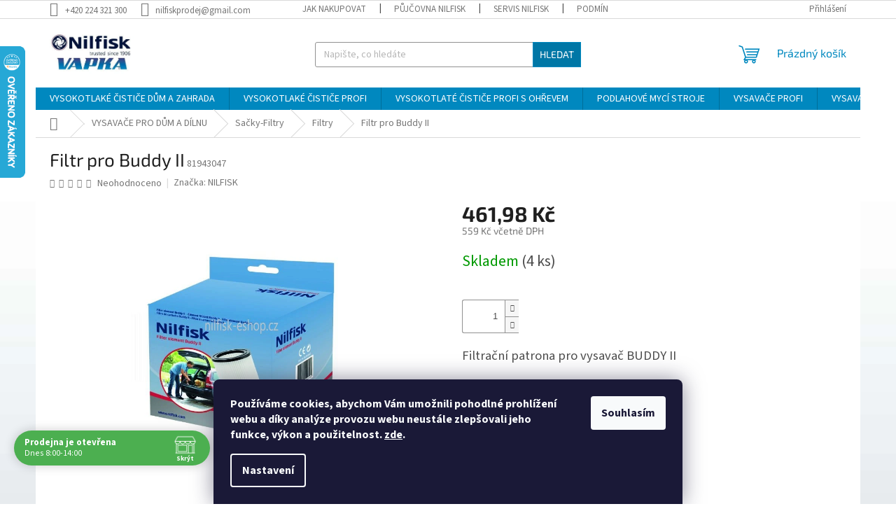

--- FILE ---
content_type: text/html; charset=utf-8
request_url: https://www.nilfisk-eshop.cz/filtry/filtr-pro-buddy-ii/
body_size: 33464
content:
<!doctype html><html lang="cs" dir="ltr" class="header-background-light external-fonts-loaded"><head><meta charset="utf-8" /><meta name="viewport" content="width=device-width,initial-scale=1" /><title>Filtr pro Buddy II - Nilfisk Centrum Praha . E-shop stroje Nilfisk SKLADEM , Nilfisk CFM</title><link rel="preconnect" href="https://cdn.myshoptet.com" /><link rel="dns-prefetch" href="https://cdn.myshoptet.com" /><link rel="preload" href="https://cdn.myshoptet.com/prj/dist/master/cms/libs/jquery/jquery-1.11.3.min.js" as="script" /><link href="https://cdn.myshoptet.com/prj/dist/master/cms/templates/frontend_templates/shared/css/font-face/source-sans-3.css" rel="stylesheet"><link href="https://cdn.myshoptet.com/prj/dist/master/cms/templates/frontend_templates/shared/css/font-face/exo-2.css" rel="stylesheet"><link href="https://cdn.myshoptet.com/prj/dist/master/shop/dist/font-shoptet-11.css.98dac764b411554385c4.css" rel="stylesheet"><script>
dataLayer = [];
dataLayer.push({'shoptet' : {
    "pageType": "productDetail",
    "currency": "CZK",
    "currencyInfo": {
        "decimalSeparator": ",",
        "exchangeRate": 1,
        "priceDecimalPlaces": 2,
        "symbol": "K\u010d",
        "symbolLeft": 0,
        "thousandSeparator": " "
    },
    "language": "cs",
    "projectId": 227205,
    "product": {
        "id": 2019,
        "guid": "3f79386a-ea6f-11e9-beb1-002590dad85e",
        "hasVariants": false,
        "codes": [
            {
                "code": 81943047,
                "quantity": "4",
                "stocks": [
                    {
                        "id": "ext",
                        "quantity": "4"
                    }
                ]
            }
        ],
        "code": "81943047",
        "name": "Filtr pro Buddy II",
        "appendix": "",
        "weight": "0",
        "manufacturer": "NILFISK",
        "manufacturerGuid": "1EF5332BADF56986A4F3DA0BA3DED3EE",
        "currentCategory": "VYSAVA\u010cE PRO D\u016eM A D\u00cdLNU  | Sa\u010dky-Filtry | Filtry",
        "currentCategoryGuid": "67bade63-b5b2-11e8-a8f6-002590dad85e",
        "defaultCategory": "VYSAVA\u010cE PRO D\u016eM A D\u00cdLNU  | Sa\u010dky-Filtry | Filtry",
        "defaultCategoryGuid": "67bade63-b5b2-11e8-a8f6-002590dad85e",
        "currency": "CZK",
        "priceWithVat": 559
    },
    "stocks": [
        {
            "id": "ext",
            "title": "Sklad",
            "isDeliveryPoint": 0,
            "visibleOnEshop": 1
        }
    ],
    "cartInfo": {
        "id": null,
        "freeShipping": false,
        "leftToFreeGift": {
            "formattedPrice": "0 K\u010d",
            "priceLeft": 0
        },
        "freeGift": false,
        "leftToFreeShipping": {
            "priceLeft": null,
            "dependOnRegion": null,
            "formattedPrice": null
        },
        "discountCoupon": [],
        "getNoBillingShippingPrice": {
            "withoutVat": 0,
            "vat": 0,
            "withVat": 0
        },
        "cartItems": [],
        "taxMode": "ORDINARY"
    },
    "cart": [],
    "customer": {
        "priceRatio": 1,
        "priceListId": 1,
        "groupId": null,
        "registered": false,
        "mainAccount": false
    }
}});
dataLayer.push({'cookie_consent' : {
    "marketing": "denied",
    "analytics": "denied"
}});
document.addEventListener('DOMContentLoaded', function() {
    shoptet.consent.onAccept(function(agreements) {
        if (agreements.length == 0) {
            return;
        }
        dataLayer.push({
            'cookie_consent' : {
                'marketing' : (agreements.includes(shoptet.config.cookiesConsentOptPersonalisation)
                    ? 'granted' : 'denied'),
                'analytics': (agreements.includes(shoptet.config.cookiesConsentOptAnalytics)
                    ? 'granted' : 'denied')
            },
            'event': 'cookie_consent'
        });
    });
});
</script>
<meta property="og:type" content="website"><meta property="og:site_name" content="nilfisk-eshop.cz"><meta property="og:url" content="https://www.nilfisk-eshop.cz/filtry/filtr-pro-buddy-ii/"><meta property="og:title" content="Filtr pro Buddy II - Nilfisk Centrum Praha . E-shop stroje Nilfisk SKLADEM , Nilfisk CFM"><meta name="author" content="Nilfisk Centrum Praha . E-shop stroje Nilfisk SKLADEM , Nilfisk CFM"><meta name="web_author" content="Shoptet.cz"><meta name="dcterms.rightsHolder" content="www.nilfisk-eshop.cz"><meta name="robots" content="index,follow"><meta property="og:image" content="https://cdn.myshoptet.com/usr/www.nilfisk-eshop.cz/user/shop/big/2019_filtr-pro-buddy-ii.jpg?5fbfb078"><meta property="og:description" content="Filtr pro Buddy II. Filtrační patrona pro vysavač BUDDY II"><meta name="description" content="Filtr pro Buddy II. Filtrační patrona pro vysavač BUDDY II"><meta name="google-site-verification" content='<meta name="google-site-verification" content="jimzL9aHDtHmVMtt_VZb_9eZ8Kph5igG_Xuaox0KvoU" />'><meta property="product:price:amount" content="559"><meta property="product:price:currency" content="CZK"><style>:root {--color-primary: #0088bf;--color-primary-h: 197;--color-primary-s: 100%;--color-primary-l: 37%;--color-primary-hover: #0f156d;--color-primary-hover-h: 236;--color-primary-hover-s: 76%;--color-primary-hover-l: 24%;--color-secondary: #009901;--color-secondary-h: 120;--color-secondary-s: 100%;--color-secondary-l: 30%;--color-secondary-hover: #32cb00;--color-secondary-hover-h: 105;--color-secondary-hover-s: 100%;--color-secondary-hover-l: 40%;--color-tertiary: #0077a6;--color-tertiary-h: 197;--color-tertiary-s: 100%;--color-tertiary-l: 33%;--color-tertiary-hover: #0088bf;--color-tertiary-hover-h: 197;--color-tertiary-hover-s: 100%;--color-tertiary-hover-l: 37%;--color-header-background: #ffffff;--template-font: "Source Sans 3";--template-headings-font: "Exo 2";--header-background-url: none;--cookies-notice-background: #1A1937;--cookies-notice-color: #F8FAFB;--cookies-notice-button-hover: #f5f5f5;--cookies-notice-link-hover: #27263f;--templates-update-management-preview-mode-content: "Náhled aktualizací šablony je aktivní pro váš prohlížeč."}</style>
    
    <link href="https://cdn.myshoptet.com/prj/dist/master/shop/dist/main-11.less.293b18f24efcc54b19af.css" rel="stylesheet" />
                <link href="https://cdn.myshoptet.com/prj/dist/master/shop/dist/mobile-header-v1-11.less.3ec64938f4263d8ed62e.css" rel="stylesheet" />
    
    <script>var shoptet = shoptet || {};</script>
    <script src="https://cdn.myshoptet.com/prj/dist/master/shop/dist/main-3g-header.js.b3b3f48cd33902743054.js"></script>
<!-- User include --><!-- api 608(256) html code header -->
<link rel="stylesheet" href="https://cdn.myshoptet.com/usr/api2.dklab.cz/user/documents/_doplnky/bannery/227205/3755/227205_3755.css" type="text/css" /><style>
        :root {
            --dklab-bannery-b-hp-padding: 15px;
            --dklab-bannery-b-hp-box-padding: 0px;
            --dklab-bannery-b-hp-big-screen: 14.286%;
            --dklab-bannery-b-hp-medium-screen: 14.286%;
            --dklab-bannery-b-hp-small-screen: 14.286%;
            --dklab-bannery-b-hp-tablet-screen: 33.333%;
            --dklab-bannery-b-hp-mobile-screen: 33.333%;

            --dklab-bannery-i-hp-icon-color: #0088BF;
            --dklab-bannery-i-hp-color: #000000;
            --dklab-bannery-i-hp-background: #FFFFFF;            
            
            --dklab-bannery-i-d-icon-color: #000000;
            --dklab-bannery-i-d-color: #000000;
            --dklab-bannery-i-d-background: #FFFFFF;


            --dklab-bannery-i-hp-w-big-screen: 6;
            --dklab-bannery-i-hp-w-medium-screen: 6;
            --dklab-bannery-i-hp-w-small-screen: 6;
            --dklab-bannery-i-hp-w-tablet-screen: 4;
            --dklab-bannery-i-hp-w-mobile-screen: 3;
            
            --dklab-bannery-i-d-w-big-screen: 4;
            --dklab-bannery-i-d-w-medium-screen: 4;
            --dklab-bannery-i-d-w-small-screen: 4;
            --dklab-bannery-i-d-w-tablet-screen: 4;
            --dklab-bannery-i-d-w-mobile-screen: 2;

        }</style>
<!-- api 690(337) html code header -->
<script>var ophWidgetData={"lang":"cs","link":"https:\/\/www.nilfisk-eshop.cz\/kontakty\/","logo":true,"expanded":true,"lunchShow":false,"checkHoliday":true,"showNextWeek":true,"showWidgetStart":"07:00","showWidgetEnd":"19:00","beforeOpenStore":"15","beforeCloseStore":"5","openingHours":[{"day":1,"openHour":"08:00","closeHour":"16:00","openPause":"","closePause":"","closed":false},{"day":2,"openHour":"08:00","closeHour":"16:00","openPause":"","closePause":"","closed":false},{"day":3,"openHour":"08:00","closeHour":"16:00","openPause":"","closePause":"","closed":false},{"day":4,"openHour":"08:00","closeHour":"16:00","openPause":"","closePause":"","closed":false},{"day":5,"openHour":"08:00","closeHour":"14:00","openPause":"","closePause":"","closed":false},{"day":6,"openHour":"","closeHour":"","openPause":"","closePause":"","closed":true},{"day":7,"openHour":"","closeHour":"","openPause":"","closePause":"","closed":true}],"excludes":[{"date":"2023-02-15","openHour":"09:00","closeHour":"16:00","openPause":"","closePause":"","closed":false,"text":""},{"date":"2023-02-16","openHour":"09:00","closeHour":"16:00","openPause":"","closePause":"","text":""},{"date":"2023-02-17","openHour":"09:00","closeHour":"14:00","openPause":"","closePause":"","text":""},{"date":"2023-07-07","openHour":"","closeHour":"","openPause":"","closePause":"","closed":true,"text":""},{"date":"2023-08-08","openHour":"","closeHour":"","openPause":"","closePause":"","closed":true,"text":"inventura"},{"date":"2023-08-11","openHour":"06:00","closeHour":"12:00","openPause":"","closePause":"","closed":false,"text":""},{"date":"2023-08-23","openHour":"","closeHour":"","openPause":"","closePause":"","closed":true,"text":"Inventura "},{"date":"2023-12-28","openHour":"09:00","closeHour":"12:00","openPause":"","closePause":"","closed":false,"text":""},{"date":"2023-12-29","openHour":"09:00","closeHour":"12:00","openPause":"","closePause":"","text":""},{"date":"2024-06-13","openHour":"09:40","closeHour":"16:00","openPause":"","closePause":"","closed":false,"text":""},{"date":"2024-07-24","openHour":"","closeHour":"","openPause":"","closePause":"","closed":true,"text":"Prodejna dovolen\u00e1 "},{"date":"2024-07-25","openHour":"","closeHour":"","openPause":"","closePause":"","closed":true,"text":"Prodejna dovolen\u00e1 "},{"date":"2024-08-09","openHour":"","closeHour":"","openPause":"","closePause":"","closed":true,"text":"Dovolen\u00e1 "},{"date":"2024-10-29","openHour":"","closeHour":"","openPause":"","closePause":"","closed":true,"text":"Prodejna Praha "},{"date":"2024-11-26","openHour":"07:00","closeHour":"09:30","openPause":"","closePause":"","closed":false,"text":""},{"date":"2024-12-23","openHour":"07:00","closeHour":"12:00","openPause":"","closePause":"","closed":false,"text":""},{"date":"2025-08-15","openHour":"08:00","closeHour":"10:00","openPause":"","closePause":"","closed":true,"text":"Inventura "}],"holidayList":["01-01","01-05","08-05","05-07","06-07","28-09","28-10","17-11","24-12","25-12","26-12"],"todayLongFormat":true,"logoFilemanager":"https:\/\/cdn.myshoptet.com\/usr\/www.nilfisk-eshop.cz\/user\/logos\/logo-3-1.png","colors":{"bg_header_color":"","bg_logo_color":"","bg_title_color":"","bg_preopen_color":"#03a9f4","bg_open_color":"#4caf50","bg_pause_color":"#ff9800","bg_preclose_color":"#ff6f00","bg_close_color":"#e94b4b","color_exception_day":"#e94b4b"},"address":"PRODEJNA\nPraha 9 ,N\u00e1chodsk\u00e1 644\/128\ntel: +420 224 321 300","icon":"icon-02","bottomPosition":0,"showDetailOnExpand":false,"disableDetail":false,"disableDetailTable":false,"hideOnMobile":true,"weekTurnOff":[5,6],"directPosition":"ltr"}</script>
<!-- api 1645(1230) html code header -->
<style>.add-to-cart-button, .prices, .p-to-cart-block {visibility: hidden};</style><script>    let chatgoHidePricePluginEnabled = true;     let chatgoHidePricePriceLabelCz="Cena na dotaz";     let chatgoHidePricePriceLabelSk="Cena na vy\u017Eiadanie";     let chatgoHidePricePriceLabelEn="Price on request";     let chatgoHidePricePriceLabelDe="Preis auf Anfrage";     let chatgoHidePricePriceLabelVi="Gi\u00E1 theo y\u00EAu c\u1EA7u";     let chatgoHidePricePriceLabelHu="\u00C1r k\u00E9r\u00E9sre";     let chatgoHidePricePriceLabelPl="Cena na zapytanie";     let chatgoHidePricePriceLabelRo="Pre\u021B la cerere";     let chatgoHidePriceButtonLabelCz="Na dotaz";     let chatgoHidePriceButtonLabelSk="Na \u017Eiados\u0165";     let chatgoHidePriceButtonLabelEn="Request a Quote";     let chatgoHidePriceButtonLabelDe="Anfrage f\u00FCr ein Angebot";     let chatgoHidePriceButtonLabelVi="Y\u00EAu c\u1EA7u b\u00E1o gi\u00E1";     let chatgoHidePriceButtonLabelHu="Aj\u00E1nlatk\u00E9r\u00E9s";     let chatgoHidePriceButtonLabelPl="Zapytanie ofertowe";     let chatgoHidePriceButtonLabelRo="Cerere de ofert\u0103"; </script>
<!-- service 608(256) html code header -->
<link rel="stylesheet" href="https://cdn.myshoptet.com/usr/api.dklab.cz/user/documents/fontawesome/css/all.css?v=1.02" type="text/css" />
<!-- service 690(337) html code header -->
<link href="https://cdn.myshoptet.com/usr/mcore.myshoptet.com/user/documents/upload/addon01/ophWidget.min.css?v=1.6.9" rel="stylesheet" />


<!-- service 1645(1230) html code header -->
<link rel="stylesheet" href="https://cdn.myshoptet.com/addons/dusatzde/hide-price-addon/styles.header.min.css?4f9be6218ffbeb2b8f2d77ab775e5e695944bbc0">
<!-- service 1863(1428) html code header -->
<script defer src="https://addon.smartform.cz/shoptet/pages/smartform-script?projectId=227205" type="text/javascript"></script>

<script defer src="https://cdn.myshoptet.com/usr/smartform.myshoptet.com/user/documents/shoptet-v1.min.js?v=18" type="text/javascript"></script>
<!-- /User include --><link rel="shortcut icon" href="/favicon.ico" type="image/x-icon" /><link rel="canonical" href="https://www.nilfisk-eshop.cz/filtry/filtr-pro-buddy-ii/" />    <script>
        var _hwq = _hwq || [];
        _hwq.push(['setKey', 'A1C9DA4AF17723E85556577A18EE6230']);
        _hwq.push(['setTopPos', '1']);
        _hwq.push(['showWidget', '21']);
        (function() {
            var ho = document.createElement('script');
            ho.src = 'https://cz.im9.cz/direct/i/gjs.php?n=wdgt&sak=A1C9DA4AF17723E85556577A18EE6230';
            var s = document.getElementsByTagName('script')[0]; s.parentNode.insertBefore(ho, s);
        })();
    </script>
<style>/* custom background */@media (min-width: 992px) {body {background-position: top center;background-repeat: no-repeat;background-attachment: fixed;background-image: url('https://cdn.myshoptet.com/usr/www.nilfisk-eshop.cz/user/frontend_backgrounds/nilfisk_servis.jpg');}}</style>    <!-- Global site tag (gtag.js) - Google Analytics -->
    <script async src="https://www.googletagmanager.com/gtag/js?id=G-G9K6CJ6617"></script>
    <script>
        
        window.dataLayer = window.dataLayer || [];
        function gtag(){dataLayer.push(arguments);}
        

                    console.debug('default consent data');

            gtag('consent', 'default', {"ad_storage":"denied","analytics_storage":"denied","ad_user_data":"denied","ad_personalization":"denied","wait_for_update":500});
            dataLayer.push({
                'event': 'default_consent'
            });
        
        gtag('js', new Date());

                gtag('config', 'UA-124182278-1', { 'groups': "UA" });
        
                gtag('config', 'G-G9K6CJ6617', {"groups":"GA4","send_page_view":false,"content_group":"productDetail","currency":"CZK","page_language":"cs"});
        
                gtag('config', 'AW-800388865');
        
        
        
        
        
                    gtag('event', 'page_view', {"send_to":"GA4","page_language":"cs","content_group":"productDetail","currency":"CZK"});
        
                gtag('set', 'currency', 'CZK');

        gtag('event', 'view_item', {
            "send_to": "UA",
            "items": [
                {
                    "id": "81943047",
                    "name": "Filtr pro Buddy II",
                    "category": "VYSAVA\u010cE PRO D\u016eM A D\u00cdLNU  \/ Sa\u010dky-Filtry \/ Filtry",
                                        "brand": "NILFISK",
                                                            "price": 461.98
                }
            ]
        });
        
        
        
        
        
                    gtag('event', 'view_item', {"send_to":"GA4","page_language":"cs","content_group":"productDetail","value":461.98000000000002,"currency":"CZK","items":[{"item_id":"81943047","item_name":"Filtr pro Buddy II","item_brand":"NILFISK","item_category":"VYSAVA\u010cE PRO D\u016eM A D\u00cdLNU ","item_category2":"Sa\u010dky-Filtry","item_category3":"Filtry","price":461.98000000000002,"quantity":1,"index":0}]});
        
        
        
        
        
        
        
        document.addEventListener('DOMContentLoaded', function() {
            if (typeof shoptet.tracking !== 'undefined') {
                for (var id in shoptet.tracking.bannersList) {
                    gtag('event', 'view_promotion', {
                        "send_to": "UA",
                        "promotions": [
                            {
                                "id": shoptet.tracking.bannersList[id].id,
                                "name": shoptet.tracking.bannersList[id].name,
                                "position": shoptet.tracking.bannersList[id].position
                            }
                        ]
                    });
                }
            }

            shoptet.consent.onAccept(function(agreements) {
                if (agreements.length !== 0) {
                    console.debug('gtag consent accept');
                    var gtagConsentPayload =  {
                        'ad_storage': agreements.includes(shoptet.config.cookiesConsentOptPersonalisation)
                            ? 'granted' : 'denied',
                        'analytics_storage': agreements.includes(shoptet.config.cookiesConsentOptAnalytics)
                            ? 'granted' : 'denied',
                                                                                                'ad_user_data': agreements.includes(shoptet.config.cookiesConsentOptPersonalisation)
                            ? 'granted' : 'denied',
                        'ad_personalization': agreements.includes(shoptet.config.cookiesConsentOptPersonalisation)
                            ? 'granted' : 'denied',
                        };
                    console.debug('update consent data', gtagConsentPayload);
                    gtag('consent', 'update', gtagConsentPayload);
                    dataLayer.push(
                        { 'event': 'update_consent' }
                    );
                }
            });
        });
    </script>
<script>
    (function(t, r, a, c, k, i, n, g) { t['ROIDataObject'] = k;
    t[k]=t[k]||function(){ (t[k].q=t[k].q||[]).push(arguments) },t[k].c=i;n=r.createElement(a),
    g=r.getElementsByTagName(a)[0];n.async=1;n.src=c;g.parentNode.insertBefore(n,g)
    })(window, document, 'script', '//www.heureka.cz/ocm/sdk.js?source=shoptet&version=2&page=product_detail', 'heureka', 'cz');

    heureka('set_user_consent', 0);
</script>
</head><body class="desktop id-1083 in-filtry template-11 type-product type-detail one-column-body columns-mobile-2 columns-3 ums_a11y_category_page--off ums_discussion_rating_forms--off ums_a11y_pagination--on mobile-header-version-1"><noscript>
    <style>
        #header {
            padding-top: 0;
            position: relative !important;
            top: 0;
        }
        .header-navigation {
            position: relative !important;
        }
        .overall-wrapper {
            margin: 0 !important;
        }
        body:not(.ready) {
            visibility: visible !important;
        }
    </style>
    <div class="no-javascript">
        <div class="no-javascript__title">Musíte změnit nastavení vašeho prohlížeče</div>
        <div class="no-javascript__text">Podívejte se na: <a href="https://www.google.com/support/bin/answer.py?answer=23852">Jak povolit JavaScript ve vašem prohlížeči</a>.</div>
        <div class="no-javascript__text">Pokud používáte software na blokování reklam, může být nutné povolit JavaScript z této stránky.</div>
        <div class="no-javascript__text">Děkujeme.</div>
    </div>
</noscript>

        <div id="fb-root"></div>
        <script>
            window.fbAsyncInit = function() {
                FB.init({
//                    appId            : 'your-app-id',
                    autoLogAppEvents : true,
                    xfbml            : true,
                    version          : 'v19.0'
                });
            };
        </script>
        <script async defer crossorigin="anonymous" src="https://connect.facebook.net/cs_CZ/sdk.js"></script>    <div class="siteCookies siteCookies--bottom siteCookies--dark js-siteCookies" role="dialog" data-testid="cookiesPopup" data-nosnippet>
        <div class="siteCookies__form">
            <div class="siteCookies__content">
                <div class="siteCookies__text">
                    <strong>Používáme cookies, abychom Vám umožnili pohodlné prohlížení webu a díky analýze provozu webu neustále zlepšovali jeho funkce, výkon a použitelnost. <a href="https://227205.myshoptet.com/podminky-ochrany-osobnich-udaju/" target="\">zde</a>.</strong>
                </div>
                <p class="siteCookies__links">
                    <button class="siteCookies__link js-cookies-settings" aria-label="Nastavení cookies" data-testid="cookiesSettings">Nastavení</button>
                </p>
            </div>
            <div class="siteCookies__buttonWrap">
                                <button class="siteCookies__button js-cookiesConsentSubmit" value="all" aria-label="Přijmout cookies" data-testid="buttonCookiesAccept">Souhlasím</button>
            </div>
        </div>
        <script>
            document.addEventListener("DOMContentLoaded", () => {
                const siteCookies = document.querySelector('.js-siteCookies');
                document.addEventListener("scroll", shoptet.common.throttle(() => {
                    const st = document.documentElement.scrollTop;
                    if (st > 1) {
                        siteCookies.classList.add('siteCookies--scrolled');
                    } else {
                        siteCookies.classList.remove('siteCookies--scrolled');
                    }
                }, 100));
            });
        </script>
    </div>
<a href="#content" class="skip-link sr-only">Přejít na obsah</a><div class="overall-wrapper"><div class="user-action"><div class="container"><div class="user-action-in"><div class="user-action-login popup-widget login-widget"><div class="popup-widget-inner"><h2>Přihlášení k vašemu účtu</h2><div id="customerLogin"><form action="/action/Customer/Login/" method="post" id="formLoginIncluded" class="csrf-enabled" data-testid="formLogin"><input type="hidden" name="referer" value="" /><div class="form-group"><div class="input-wrapper email js-validated-element-wrapper no-label"><input type="email" name="email" class="form-control" placeholder="E-mailová adresa (např. jan@novak.cz)" data-testid="inputEmail" autocomplete="email" required /></div></div><div class="form-group"><div class="input-wrapper password js-validated-element-wrapper no-label"><input type="password" name="password" class="form-control" placeholder="Heslo" data-testid="inputPassword" autocomplete="current-password" required /><span class="no-display">Nemůžete vyplnit toto pole</span><input type="text" name="surname" value="" class="no-display" /></div></div><div class="form-group"><div class="login-wrapper"><button type="submit" class="btn btn-secondary btn-text btn-login" data-testid="buttonSubmit">Přihlásit se</button><div class="password-helper"><a href="/registrace/" data-testid="signup" rel="nofollow">Nová registrace</a><a href="/klient/zapomenute-heslo/" rel="nofollow">Zapomenuté heslo</a></div></div></div></form>
</div></div></div>
    <div id="cart-widget" class="user-action-cart popup-widget cart-widget loader-wrapper" data-testid="popupCartWidget" role="dialog" aria-hidden="true"><div class="popup-widget-inner cart-widget-inner place-cart-here"><div class="loader-overlay"><div class="loader"></div></div></div><div class="cart-widget-button"><a href="/kosik/" class="btn btn-conversion" id="continue-order-button" rel="nofollow" data-testid="buttonNextStep">Pokračovat do košíku</a></div></div></div>
</div></div><div class="top-navigation-bar" data-testid="topNavigationBar">

    <div class="container">

        <div class="top-navigation-contacts">
            <strong>Zákaznická podpora:</strong><a href="tel:+420224321300" class="project-phone" aria-label="Zavolat na +420224321300" data-testid="contactboxPhone"><span>+420 224 321 300</span></a><a href="mailto:nilfiskprodej@gmail.com" class="project-email" data-testid="contactboxEmail"><span>nilfiskprodej@gmail.com</span></a>        </div>

                            <div class="top-navigation-menu">
                <div class="top-navigation-menu-trigger"></div>
                <ul class="top-navigation-bar-menu">
                                            <li class="top-navigation-menu-item-27">
                            <a href="/jak-nakupovat/">Jak nakupovat</a>
                        </li>
                                            <li class="top-navigation-menu-item-1335">
                            <a href="/pujcovna/">PŮJČOVNA Nilfisk</a>
                        </li>
                                            <li class="top-navigation-menu-item-39">
                            <a href="/servis/">SERVIS Nilfisk</a>
                        </li>
                                            <li class="top-navigation-menu-item-691">
                            <a href="/podminky-ochrany-osobnich-udaju/">Podmínky ochrany osobních údajů </a>
                        </li>
                                            <li class="top-navigation-menu-item-682">
                            <a href="/nase-novinky/">Články</a>
                        </li>
                                    </ul>
                <ul class="top-navigation-bar-menu-helper"></ul>
            </div>
        
        <div class="top-navigation-tools">
            <div class="responsive-tools">
                <a href="#" class="toggle-window" data-target="search" aria-label="Hledat" data-testid="linkSearchIcon"></a>
                                                            <a href="#" class="toggle-window" data-target="login"></a>
                                                    <a href="#" class="toggle-window" data-target="navigation" aria-label="Menu" data-testid="hamburgerMenu"></a>
            </div>
                        <a href="/login/?backTo=%2Ffiltry%2Ffiltr-pro-buddy-ii%2F" class="top-nav-button top-nav-button-login primary login toggle-window" data-target="login" data-testid="signin" rel="nofollow"><span>Přihlášení</span></a>        </div>

    </div>

</div>
<header id="header"><div class="container navigation-wrapper">
    <div class="header-top">
        <div class="site-name-wrapper">
            <div class="site-name"><a href="/" data-testid="linkWebsiteLogo"><img src="https://cdn.myshoptet.com/usr/www.nilfisk-eshop.cz/user/logos/nilfisk_logo_(1)_(1)-1.jpg" alt="Nilfisk Centrum Praha . E-shop stroje Nilfisk SKLADEM , Nilfisk CFM" fetchpriority="low" /></a></div>        </div>
        <div class="search" itemscope itemtype="https://schema.org/WebSite">
            <meta itemprop="headline" content="Filtry"/><meta itemprop="url" content="https://www.nilfisk-eshop.cz"/><meta itemprop="text" content="Filtr pro Buddy II. Filtrační patrona pro vysavač BUDDY II"/>            <form action="/action/ProductSearch/prepareString/" method="post"
    id="formSearchForm" class="search-form compact-form js-search-main"
    itemprop="potentialAction" itemscope itemtype="https://schema.org/SearchAction" data-testid="searchForm">
    <fieldset>
        <meta itemprop="target"
            content="https://www.nilfisk-eshop.cz/vyhledavani/?string={string}"/>
        <input type="hidden" name="language" value="cs"/>
        
            
<input
    type="search"
    name="string"
        class="query-input form-control search-input js-search-input"
    placeholder="Napište, co hledáte"
    autocomplete="off"
    required
    itemprop="query-input"
    aria-label="Hledat"
    data-testid="searchInput"
>
            <button type="submit" class="btn btn-default" data-testid="searchBtn">Hledat</button>
        
    </fieldset>
</form>
        </div>
        <div class="navigation-buttons">
                
    <a href="/kosik/" class="btn btn-icon toggle-window cart-count" data-target="cart" data-hover="true" data-redirect="true" data-testid="headerCart" rel="nofollow" aria-haspopup="dialog" aria-expanded="false" aria-controls="cart-widget">
        
                <span class="sr-only">Nákupní košík</span>
        
            <span class="cart-price visible-lg-inline-block" data-testid="headerCartPrice">
                                    Prázdný košík                            </span>
        
    
            </a>
        </div>
    </div>
    <nav id="navigation" aria-label="Hlavní menu" data-collapsible="true"><div class="navigation-in menu"><ul class="menu-level-1" role="menubar" data-testid="headerMenuItems"><li class="menu-item-694 ext" role="none"><a href="/vysokotlaky-cistic-pro-dum-a-domacnost/" data-testid="headerMenuItem" role="menuitem" aria-haspopup="true" aria-expanded="false"><b>VYSOKOTLAKÉ ČISTIČE DŮM A ZAHRADA</b><span class="submenu-arrow"></span></a><ul class="menu-level-2" aria-label="VYSOKOTLAKÉ ČISTIČE DŮM A ZAHRADA" tabindex="-1" role="menu"><li class="menu-item-889 has-third-level" role="none"><a href="/compact--100-135-bar-/" class="menu-image" data-testid="headerMenuItem" tabindex="-1" aria-hidden="true"><img src="data:image/svg+xml,%3Csvg%20width%3D%22140%22%20height%3D%22100%22%20xmlns%3D%22http%3A%2F%2Fwww.w3.org%2F2000%2Fsvg%22%3E%3C%2Fsvg%3E" alt="" aria-hidden="true" width="140" height="100"  data-src="https://cdn.myshoptet.com/usr/www.nilfisk-eshop.cz/user/categories/thumb/_vyr_1008nilfisk_c_110_xtra-1.png" fetchpriority="low" /></a><div><a href="/compact--100-135-bar-/" data-testid="headerMenuItem" role="menuitem"><span>NILFISK COMPACT (100-135 bar)</span></a>
                                                    <ul class="menu-level-3" role="menu">
                                                                    <li class="menu-item-990" role="none">
                                        <a href="/100bar/" data-testid="headerMenuItem" role="menuitem">
                                            100BAR</a>,                                    </li>
                                                                    <li class="menu-item-993" role="none">
                                        <a href="/110bar/" data-testid="headerMenuItem" role="menuitem">
                                            110BAR</a>,                                    </li>
                                                                    <li class="menu-item-1002" role="none">
                                        <a href="/135bar/" data-testid="headerMenuItem" role="menuitem">
                                            135BAR</a>                                    </li>
                                                            </ul>
                        </div></li><li class="menu-item-1739 has-third-level" role="none"><a href="/core/" class="menu-image" data-testid="headerMenuItem" tabindex="-1" aria-hidden="true"><img src="data:image/svg+xml,%3Csvg%20width%3D%22140%22%20height%3D%22100%22%20xmlns%3D%22http%3A%2F%2Fwww.w3.org%2F2000%2Fsvg%22%3E%3C%2Fsvg%3E" alt="" aria-hidden="true" width="140" height="100"  data-src="https://cdn.myshoptet.com/usr/www.nilfisk-eshop.cz/user/categories/thumb/ffgf.jpg" fetchpriority="low" /></a><div><a href="/core/" data-testid="headerMenuItem" role="menuitem"><span>NILFISK CORE (125-150bar)</span></a>
                                                    <ul class="menu-level-3" role="menu">
                                                                    <li class="menu-item-1742" role="none">
                                        <a href="/core-125/" data-testid="headerMenuItem" role="menuitem">
                                            125BAR</a>,                                    </li>
                                                                    <li class="menu-item-1745" role="none">
                                        <a href="/core-130/" data-testid="headerMenuItem" role="menuitem">
                                            130BAR</a>,                                    </li>
                                                                    <li class="menu-item-1748" role="none">
                                        <a href="/core-140/" data-testid="headerMenuItem" role="menuitem">
                                            140BAR</a>,                                    </li>
                                                                    <li class="menu-item-1751" role="none">
                                        <a href="/core-140-hand-powercontrol/" data-testid="headerMenuItem" role="menuitem">
                                            140BAR HP</a>,                                    </li>
                                                                    <li class="menu-item-1857" role="none">
                                        <a href="/nilfisk-core-150-10-powercontrol/" data-testid="headerMenuItem" role="menuitem">
                                            150BAR</a>                                    </li>
                                                            </ul>
                        </div></li><li class="menu-item-880 has-third-level" role="none"><a href="/excelent--145-160-bar-/" class="menu-image" data-testid="headerMenuItem" tabindex="-1" aria-hidden="true"><img src="data:image/svg+xml,%3Csvg%20width%3D%22140%22%20height%3D%22100%22%20xmlns%3D%22http%3A%2F%2Fwww.w3.org%2F2000%2Fsvg%22%3E%3C%2Fsvg%3E" alt="" aria-hidden="true" width="140" height="100"  data-src="https://cdn.myshoptet.com/usr/www.nilfisk-eshop.cz/user/categories/thumb/nilfisk-e-150-1-10-h-x-tra-vysokotlaky-cistic.jpg" fetchpriority="low" /></a><div><a href="/excelent--145-160-bar-/" data-testid="headerMenuItem" role="menuitem"><span>NILFISK EXCELENT (145-180 bar)</span></a>
                                                    <ul class="menu-level-3" role="menu">
                                                                    <li class="menu-item-1008" role="none">
                                        <a href="/140bar/" data-testid="headerMenuItem" role="menuitem">
                                            145BAR</a>,                                    </li>
                                                                    <li class="menu-item-1011" role="none">
                                        <a href="/150bar/" data-testid="headerMenuItem" role="menuitem">
                                            150BAR</a>,                                    </li>
                                                                    <li class="menu-item-1014" role="none">
                                        <a href="/160bar/" data-testid="headerMenuItem" role="menuitem">
                                            160BAR</a>,                                    </li>
                                                                    <li class="menu-item-1944" role="none">
                                        <a href="/170bar/" data-testid="headerMenuItem" role="menuitem">
                                            170BAR</a>,                                    </li>
                                                                    <li class="menu-item-2022" role="none">
                                        <a href="/vysokotlaky-cistic-nilfisk-180bar/" data-testid="headerMenuItem" role="menuitem">
                                            180BAR</a>                                    </li>
                                                            </ul>
                        </div></li><li class="menu-item-1535" role="none"><a href="/premium--180-200bar--poloprofi/" class="menu-image" data-testid="headerMenuItem" tabindex="-1" aria-hidden="true"><img src="data:image/svg+xml,%3Csvg%20width%3D%22140%22%20height%3D%22100%22%20xmlns%3D%22http%3A%2F%2Fwww.w3.org%2F2000%2Fsvg%22%3E%3C%2Fsvg%3E" alt="" aria-hidden="true" width="140" height="100"  data-src="https://cdn.myshoptet.com/usr/www.nilfisk-eshop.cz/user/categories/thumb/128471153_premium_190_10.jpg" fetchpriority="low" /></a><div><a href="/premium--180-200bar--poloprofi/" data-testid="headerMenuItem" role="menuitem"><span>NILFISK PREMIUM (180-200bar) poloprofi</span></a>
                        </div></li><li class="menu-item-1792 has-third-level" role="none"><a href="/autokosmetika/" class="menu-image" data-testid="headerMenuItem" tabindex="-1" aria-hidden="true"><img src="data:image/svg+xml,%3Csvg%20width%3D%22140%22%20height%3D%22100%22%20xmlns%3D%22http%3A%2F%2Fwww.w3.org%2F2000%2Fsvg%22%3E%3C%2Fsvg%3E" alt="" aria-hidden="true" width="140" height="100"  data-src="https://cdn.myshoptet.com/usr/www.nilfisk-eshop.cz/user/categories/thumb/detergent_car_v3_125300390_128500938.jpg" fetchpriority="low" /></a><div><a href="/autokosmetika/" data-testid="headerMenuItem" role="menuitem"><span>AUTOKOSMETIKA</span></a>
                                                    <ul class="menu-level-3" role="menu">
                                                                    <li class="menu-item-1801" role="none">
                                        <a href="/aktivni-peny/" data-testid="headerMenuItem" role="menuitem">
                                            Aktivní pěny</a>,                                    </li>
                                                                    <li class="menu-item-1804" role="none">
                                        <a href="/odstranovac-hmyzu/" data-testid="headerMenuItem" role="menuitem">
                                            Odstraňovač hmyzu</a>,                                    </li>
                                                                    <li class="menu-item-1807" role="none">
                                        <a href="/cistice-disku/" data-testid="headerMenuItem" role="menuitem">
                                            Čističe disků</a>,                                    </li>
                                                                    <li class="menu-item-1810" role="none">
                                        <a href="/prumyslovy-cistic/" data-testid="headerMenuItem" role="menuitem">
                                            Průmyslový čistič (obklady, disky, hliník, nádrže, atd.)</a>,                                    </li>
                                                                    <li class="menu-item-1813" role="none">
                                        <a href="/tekute-vosky/" data-testid="headerMenuItem" role="menuitem">
                                            Tekuté vosky</a>,                                    </li>
                                                                    <li class="menu-item-1819" role="none">
                                        <a href="/cistice-interieru/" data-testid="headerMenuItem" role="menuitem">
                                            Čističe interiérů</a>,                                    </li>
                                                                    <li class="menu-item-1929" role="none">
                                        <a href="/cisteni-motoru-a-tezke-techniky/" data-testid="headerMenuItem" role="menuitem">
                                            Čištění motoru a těžké techniky</a>,                                    </li>
                                                                    <li class="menu-item-1822" role="none">
                                        <a href="/cistice-oken/" data-testid="headerMenuItem" role="menuitem">
                                            čističe autoskel</a>,                                    </li>
                                                                    <li class="menu-item-1816" role="none">
                                        <a href="/tekute-vosky-2/" data-testid="headerMenuItem" role="menuitem">
                                            Doplňkový sortiment</a>                                    </li>
                                                            </ul>
                        </div></li><li class="menu-item-886 has-third-level" role="none"><a href="/prislusenstvi-5/" class="menu-image" data-testid="headerMenuItem" tabindex="-1" aria-hidden="true"><img src="data:image/svg+xml,%3Csvg%20width%3D%22140%22%20height%3D%22100%22%20xmlns%3D%22http%3A%2F%2Fwww.w3.org%2F2000%2Fsvg%22%3E%3C%2Fsvg%3E" alt="" aria-hidden="true" width="140" height="100"  data-src="https://cdn.myshoptet.com/usr/www.nilfisk-eshop.cz/user/categories/thumb/11820_1313__vyr_1312praslusenstvi-sada_nilfisk_gun_g2.jpg" fetchpriority="low" /></a><div><a href="/prislusenstvi-5/" data-testid="headerMenuItem" role="menuitem"><span>PŘÍSLUŠENSTVÍ NILFISK</span></a>
                                                    <ul class="menu-level-3" role="menu">
                                                                    <li class="menu-item-934" role="none">
                                        <a href="/cistice-ploch/" data-testid="headerMenuItem" role="menuitem">
                                            Čističe ploch Nilfisk</a>,                                    </li>
                                                                    <li class="menu-item-937" role="none">
                                        <a href="/kartace/" data-testid="headerMenuItem" role="menuitem">
                                            Kartáče Nilfisk</a>,                                    </li>
                                                                    <li class="menu-item-940" role="none">
                                        <a href="/trysky-adaptery/" data-testid="headerMenuItem" role="menuitem">
                                            Trysky+Adaptéry Nilfisk</a>,                                    </li>
                                                                    <li class="menu-item-1598" role="none">
                                        <a href="/sada-prislusenstvi/" data-testid="headerMenuItem" role="menuitem">
                                            Sada příslušenství Nilfisk</a>,                                    </li>
                                                                    <li class="menu-item-943" role="none">
                                        <a href="/penove-nastavce/" data-testid="headerMenuItem" role="menuitem">
                                            Pěnové nástavce</a>,                                    </li>
                                                                    <li class="menu-item-946" role="none">
                                        <a href="/cistice-odpadu/" data-testid="headerMenuItem" role="menuitem">
                                            Čističe odpadů Nilfisk</a>,                                    </li>
                                                                    <li class="menu-item-952" role="none">
                                        <a href="/ostatni-prislusenstvi/" data-testid="headerMenuItem" role="menuitem">
                                            Ostatní příslušenství Nilfisk</a>,                                    </li>
                                                                    <li class="menu-item-958" role="none">
                                        <a href="/vt-pistole/" data-testid="headerMenuItem" role="menuitem">
                                            VT pistole Nilfisk</a>,                                    </li>
                                                                    <li class="menu-item-961" role="none">
                                        <a href="/prodluzovaci-nastavce/" data-testid="headerMenuItem" role="menuitem">
                                            Prodlužovací nástavce Nilfisk</a>,                                    </li>
                                                                    <li class="menu-item-964" role="none">
                                        <a href="/vysokotlake-hadice/" data-testid="headerMenuItem" role="menuitem">
                                            Vysokotlaké hadice Nilfisk</a>,                                    </li>
                                                                    <li class="menu-item-1395" role="none">
                                        <a href="/tesneni-nilfisk/" data-testid="headerMenuItem" role="menuitem">
                                            Těsnění Nilfisk</a>,                                    </li>
                                                                    <li class="menu-item-1768" role="none">
                                        <a href="/auto-prislusenstvi/" data-testid="headerMenuItem" role="menuitem">
                                            Auto příslušenství Nilfisk</a>                                    </li>
                                                            </ul>
                        </div></li><li class="menu-item-928 has-third-level" role="none"><a href="/cistici-prostredky/" class="menu-image" data-testid="headerMenuItem" tabindex="-1" aria-hidden="true"><img src="data:image/svg+xml,%3Csvg%20width%3D%22140%22%20height%3D%22100%22%20xmlns%3D%22http%3A%2F%2Fwww.w3.org%2F2000%2Fsvg%22%3E%3C%2Fsvg%3E" alt="" aria-hidden="true" width="140" height="100"  data-src="https://cdn.myshoptet.com/usr/www.nilfisk-eshop.cz/user/categories/thumb/dv_120x116_6262716_01_4c_de_20170125225845.jpg" fetchpriority="low" /></a><div><a href="/cistici-prostredky/" data-testid="headerMenuItem" role="menuitem"><span>ČISTICÍ PROSTŘEDKY </span></a>
                                                    <ul class="menu-level-3" role="menu">
                                                                    <li class="menu-item-2037" role="none">
                                        <a href="/anker-technology/" data-testid="headerMenuItem" role="menuitem">
                                            ANKER TECHNOLOGY</a>                                    </li>
                                                            </ul>
                        </div></li><li class="menu-item-1463" role="none"><a href="/rucni-postrikovace/" class="menu-image" data-testid="headerMenuItem" tabindex="-1" aria-hidden="true"><img src="data:image/svg+xml,%3Csvg%20width%3D%22140%22%20height%3D%22100%22%20xmlns%3D%22http%3A%2F%2Fwww.w3.org%2F2000%2Fsvg%22%3E%3C%2Fsvg%3E" alt="" aria-hidden="true" width="140" height="100"  data-src="https://cdn.myshoptet.com/usr/www.nilfisk-eshop.cz/user/categories/thumb/0_5l_post__ikova___-1.png" fetchpriority="low" /></a><div><a href="/rucni-postrikovace/" data-testid="headerMenuItem" role="menuitem"><span>RUČNÍ POSTŘIKOVAČE </span></a>
                        </div></li><li class="menu-item-1362" role="none"><a href="/nahradni-dily/" class="menu-image" data-testid="headerMenuItem" tabindex="-1" aria-hidden="true"><img src="data:image/svg+xml,%3Csvg%20width%3D%22140%22%20height%3D%22100%22%20xmlns%3D%22http%3A%2F%2Fwww.w3.org%2F2000%2Fsvg%22%3E%3C%2Fsvg%3E" alt="" aria-hidden="true" width="140" height="100"  data-src="https://cdn.myshoptet.com/usr/www.nilfisk-eshop.cz/user/categories/thumb/nilfiskersatzteillogo_600x600.jpg" fetchpriority="low" /></a><div><a href="/nahradni-dily/" data-testid="headerMenuItem" role="menuitem"><span>NÁHRADNÍ DÍLY NILFISK</span></a>
                        </div></li><li class="menu-item-1932 has-third-level" role="none"><a href="/zahradni-hadice-a-rychlospojky/" class="menu-image" data-testid="headerMenuItem" tabindex="-1" aria-hidden="true"><img src="data:image/svg+xml,%3Csvg%20width%3D%22140%22%20height%3D%22100%22%20xmlns%3D%22http%3A%2F%2Fwww.w3.org%2F2000%2Fsvg%22%3E%3C%2Fsvg%3E" alt="" aria-hidden="true" width="140" height="100"  data-src="https://cdn.myshoptet.com/usr/www.nilfisk-eshop.cz/user/categories/thumb/zahradn___hadice.jpg" fetchpriority="low" /></a><div><a href="/zahradni-hadice-a-rychlospojky/" data-testid="headerMenuItem" role="menuitem"><span>ZAHRADNÍ HADICE A RYCHLOSPOJKY</span></a>
                                                    <ul class="menu-level-3" role="menu">
                                                                    <li class="menu-item-1935" role="none">
                                        <a href="/zahradni-hadice/" data-testid="headerMenuItem" role="menuitem">
                                            Zahradní hadice</a>,                                    </li>
                                                                    <li class="menu-item-1938" role="none">
                                        <a href="/zahradni-vozik-na-hadice/" data-testid="headerMenuItem" role="menuitem">
                                            Zahradní vozík na hadice</a>,                                    </li>
                                                                    <li class="menu-item-1941" role="none">
                                        <a href="/rychlospojky/" data-testid="headerMenuItem" role="menuitem">
                                            Rychlospojky</a>                                    </li>
                                                            </ul>
                        </div></li><li class="menu-item-2028" role="none"><a href="/cisteni-fotovoltaickych-panelu/" class="menu-image" data-testid="headerMenuItem" tabindex="-1" aria-hidden="true"><img src="data:image/svg+xml,%3Csvg%20width%3D%22140%22%20height%3D%22100%22%20xmlns%3D%22http%3A%2F%2Fwww.w3.org%2F2000%2Fsvg%22%3E%3C%2Fsvg%3E" alt="" aria-hidden="true" width="140" height="100"  data-src="https://cdn.myshoptet.com/usr/www.nilfisk-eshop.cz/user/categories/thumb/__i__t__n___fotovoltaick__ch_panel__.png" fetchpriority="low" /></a><div><a href="/cisteni-fotovoltaickych-panelu/" data-testid="headerMenuItem" role="menuitem"><span>ČIŠTĚNÍ FOTOVOLTAICKÝCH PANELŮ</span></a>
                        </div></li><li class="menu-item-1952" role="none"><a href="/nilfisk-akcni-zbozi/" class="menu-image" data-testid="headerMenuItem" tabindex="-1" aria-hidden="true"><img src="data:image/svg+xml,%3Csvg%20width%3D%22140%22%20height%3D%22100%22%20xmlns%3D%22http%3A%2F%2Fwww.w3.org%2F2000%2Fsvg%22%3E%3C%2Fsvg%3E" alt="" aria-hidden="true" width="140" height="100"  data-src="https://cdn.myshoptet.com/usr/www.nilfisk-eshop.cz/user/categories/thumb/akce_nilfisk-1.jpg" fetchpriority="low" /></a><div><a href="/nilfisk-akcni-zbozi/" data-testid="headerMenuItem" role="menuitem"><span>Akční nabídka Nilfisk</span></a>
                        </div></li></ul></li>
<li class="menu-item-703 ext" role="none"><a href="/vysokotlaky-cistic-bez-ohrevu/" data-testid="headerMenuItem" role="menuitem" aria-haspopup="true" aria-expanded="false"><b>VYSOKOTLAKÉ ČISTIČE PROFI</b><span class="submenu-arrow"></span></a><ul class="menu-level-2" aria-label="VYSOKOTLAKÉ ČISTIČE PROFI" tabindex="-1" role="menu"><li class="menu-item-2036" role="none"><a href="/vysokotlaky-cistic-nilfisk-mc1/" class="menu-image" data-testid="headerMenuItem" tabindex="-1" aria-hidden="true"><img src="data:image/svg+xml,%3Csvg%20width%3D%22140%22%20height%3D%22100%22%20xmlns%3D%22http%3A%2F%2Fwww.w3.org%2F2000%2Fsvg%22%3E%3C%2Fsvg%3E" alt="" aria-hidden="true" width="140" height="100"  data-src="https://cdn.myshoptet.com/usr/www.nilfisk-eshop.cz/user/categories/thumb/vysokotlak_____isti___nilfisk_mc1.jpg" fetchpriority="low" /></a><div><a href="/vysokotlaky-cistic-nilfisk-mc1/" data-testid="headerMenuItem" role="menuitem"><span>Nilfisk MC 1C použití do 1/den 230V (poloprofi)</span></a>
                        </div></li><li class="menu-item-727" role="none"><a href="/nilfisk-mc-2c/" class="menu-image" data-testid="headerMenuItem" tabindex="-1" aria-hidden="true"><img src="data:image/svg+xml,%3Csvg%20width%3D%22140%22%20height%3D%22100%22%20xmlns%3D%22http%3A%2F%2Fwww.w3.org%2F2000%2Fsvg%22%3E%3C%2Fsvg%3E" alt="" aria-hidden="true" width="140" height="100"  data-src="https://cdn.myshoptet.com/usr/www.nilfisk-eshop.cz/user/categories/thumb/nilfisk_mc2_front_main.png" fetchpriority="low" /></a><div><a href="/nilfisk-mc-2c/" data-testid="headerMenuItem" role="menuitem"><span>Nilfisk MC 2C použití 1-2h/den 230V</span></a>
                        </div></li><li class="menu-item-730" role="none"><a href="/nilfisk-mc-3c/" class="menu-image" data-testid="headerMenuItem" tabindex="-1" aria-hidden="true"><img src="data:image/svg+xml,%3Csvg%20width%3D%22140%22%20height%3D%22100%22%20xmlns%3D%22http%3A%2F%2Fwww.w3.org%2F2000%2Fsvg%22%3E%3C%2Fsvg%3E" alt="" aria-hidden="true" width="140" height="100"  data-src="https://cdn.myshoptet.com/usr/www.nilfisk-eshop.cz/user/categories/thumb/mc-3c_universal_l-ps-websitelarge-tthoej.jpg" fetchpriority="low" /></a><div><a href="/nilfisk-mc-3c/" data-testid="headerMenuItem" role="menuitem"><span>Nilfisk MC 3C použití 1-3h/den 230V/400V</span></a>
                        </div></li><li class="menu-item-733" role="none"><a href="/nilfisk-mc-4m/" class="menu-image" data-testid="headerMenuItem" tabindex="-1" aria-hidden="true"><img src="data:image/svg+xml,%3Csvg%20width%3D%22140%22%20height%3D%22100%22%20xmlns%3D%22http%3A%2F%2Fwww.w3.org%2F2000%2Fsvg%22%3E%3C%2Fsvg%3E" alt="" aria-hidden="true" width="140" height="100"  data-src="https://cdn.myshoptet.com/usr/www.nilfisk-eshop.cz/user/categories/thumb/mc-4m-xt_l-ps-websitelarge-ttheck.jpg" fetchpriority="low" /></a><div><a href="/nilfisk-mc-4m/" data-testid="headerMenuItem" role="menuitem"><span>Nilfisk MC 4M použití 1-4h/den 230V/400V</span></a>
                        </div></li><li class="menu-item-736" role="none"><a href="/nilfisk-mc-5m/" class="menu-image" data-testid="headerMenuItem" tabindex="-1" aria-hidden="true"><img src="data:image/svg+xml,%3Csvg%20width%3D%22140%22%20height%3D%22100%22%20xmlns%3D%22http%3A%2F%2Fwww.w3.org%2F2000%2Fsvg%22%3E%3C%2Fsvg%3E" alt="" aria-hidden="true" width="140" height="100"  data-src="https://cdn.myshoptet.com/usr/www.nilfisk-eshop.cz/user/categories/thumb/mc-5m-200-1000-xt_r-ps-websitelarge-ehcjtj.jpg" fetchpriority="low" /></a><div><a href="/nilfisk-mc-5m/" data-testid="headerMenuItem" role="menuitem"><span>Nilfisk MC 5M použití 1-5h/den 400V</span></a>
                        </div></li><li class="menu-item-739" role="none"><a href="/nilfisk-mc-6p/" class="menu-image" data-testid="headerMenuItem" tabindex="-1" aria-hidden="true"><img src="data:image/svg+xml,%3Csvg%20width%3D%22140%22%20height%3D%22100%22%20xmlns%3D%22http%3A%2F%2Fwww.w3.org%2F2000%2Fsvg%22%3E%3C%2Fsvg%3E" alt="" aria-hidden="true" width="140" height="100"  data-src="https://cdn.myshoptet.com/usr/www.nilfisk-eshop.cz/user/categories/thumb/mc-6p-xt_r-ps-websitelarge-ehehnf.jpg" fetchpriority="low" /></a><div><a href="/nilfisk-mc-6p/" data-testid="headerMenuItem" role="menuitem"><span>Nilfisk MC 6P použití 6h&gt;/den 400V</span></a>
                        </div></li><li class="menu-item-742" role="none"><a href="/nilfisk-mc-7p/" class="menu-image" data-testid="headerMenuItem" tabindex="-1" aria-hidden="true"><img src="data:image/svg+xml,%3Csvg%20width%3D%22140%22%20height%3D%22100%22%20xmlns%3D%22http%3A%2F%2Fwww.w3.org%2F2000%2Fsvg%22%3E%3C%2Fsvg%3E" alt="" aria-hidden="true" width="140" height="100"  data-src="https://cdn.myshoptet.com/usr/www.nilfisk-eshop.cz/user/categories/thumb/mc-7p-faxt_r-ps-websitelarge-ehelts.jpg" fetchpriority="low" /></a><div><a href="/nilfisk-mc-7p/" data-testid="headerMenuItem" role="menuitem"><span>Nilfisk MC 7P použití 6h&gt;/den 400V</span></a>
                        </div></li><li class="menu-item-745" role="none"><a href="/nilfisk-mc-8p/" class="menu-image" data-testid="headerMenuItem" tabindex="-1" aria-hidden="true"><img src="data:image/svg+xml,%3Csvg%20width%3D%22140%22%20height%3D%22100%22%20xmlns%3D%22http%3A%2F%2Fwww.w3.org%2F2000%2Fsvg%22%3E%3C%2Fsvg%3E" alt="" aria-hidden="true" width="140" height="100"  data-src="https://cdn.myshoptet.com/usr/www.nilfisk-eshop.cz/user/categories/thumb/mc-8p_r-ps-websitelarge-eheonn.jpg" fetchpriority="low" /></a><div><a href="/nilfisk-mc-8p/" data-testid="headerMenuItem" role="menuitem"><span>Nilfisk MC 8P použití 1-6h/den 400V Vysoko průtokové</span></a>
                        </div></li><li class="menu-item-895 has-third-level" role="none"><a href="/prislusenstvi-6/" class="menu-image" data-testid="headerMenuItem" tabindex="-1" aria-hidden="true"><img src="data:image/svg+xml,%3Csvg%20width%3D%22140%22%20height%3D%22100%22%20xmlns%3D%22http%3A%2F%2Fwww.w3.org%2F2000%2Fsvg%22%3E%3C%2Fsvg%3E" alt="" aria-hidden="true" width="140" height="100"  data-src="https://cdn.myshoptet.com/usr/www.nilfisk-eshop.cz/user/categories/thumb/_vyrn_1102turbo1.jpg" fetchpriority="low" /></a><div><a href="/prislusenstvi-6/" data-testid="headerMenuItem" role="menuitem"><span>PŘÍSLUŠENSTVÍ</span></a>
                                                    <ul class="menu-level-3" role="menu">
                                                                    <li class="menu-item-1125" role="none">
                                        <a href="/vysokotlake-pistole/" data-testid="headerMenuItem" role="menuitem">
                                            Vysokotlaké pistole</a>,                                    </li>
                                                                    <li class="menu-item-1128" role="none">
                                        <a href="/vysokotlake-trysky/" data-testid="headerMenuItem" role="menuitem">
                                            Vysokotlaké trysky</a>,                                    </li>
                                                                    <li class="menu-item-1131" role="none">
                                        <a href="/rotacni-trysky/" data-testid="headerMenuItem" role="menuitem">
                                            Rotační trysky</a>,                                    </li>
                                                                    <li class="menu-item-1134" role="none">
                                        <a href="/trysky-4-in-1/" data-testid="headerMenuItem" role="menuitem">
                                            Trysky 4-in-1</a>,                                    </li>
                                                                    <li class="menu-item-1137" role="none">
                                        <a href="/nastavce/" data-testid="headerMenuItem" role="menuitem">
                                            Nástavce</a>,                                    </li>
                                                                    <li class="menu-item-1920" role="none">
                                        <a href="/teleskopicke-tyce/" data-testid="headerMenuItem" role="menuitem">
                                            Teleskopické tyče</a>,                                    </li>
                                                                    <li class="menu-item-1140" role="none">
                                        <a href="/cistice-podlah/" data-testid="headerMenuItem" role="menuitem">
                                            Čističe podlah</a>,                                    </li>
                                                                    <li class="menu-item-1143" role="none">
                                        <a href="/prutocne-a-rotacni-kartace/" data-testid="headerMenuItem" role="menuitem">
                                            Průtočné a rotační kartáče</a>,                                    </li>
                                                                    <li class="menu-item-1146" role="none">
                                        <a href="/penovaci-nastavce/" data-testid="headerMenuItem" role="menuitem">
                                            Pěnovací nástavce</a>,                                    </li>
                                                                    <li class="menu-item-1149" role="none">
                                        <a href="/vodni-filtry/" data-testid="headerMenuItem" role="menuitem">
                                            Vodní filtry </a>,                                    </li>
                                                                    <li class="menu-item-1152" role="none">
                                        <a href="/cistice-potrubi/" data-testid="headerMenuItem" role="menuitem">
                                            Čističe potrubí</a>,                                    </li>
                                                                    <li class="menu-item-1155" role="none">
                                        <a href="/vysokotlake-hadice-2/" data-testid="headerMenuItem" role="menuitem">
                                            Vysokotlaké hadice</a>,                                    </li>
                                                                    <li class="menu-item-1158" role="none">
                                        <a href="/vysokotlake-spojky/" data-testid="headerMenuItem" role="menuitem">
                                            Vysokotlaké spojky</a>,                                    </li>
                                                                    <li class="menu-item-1368" role="none">
                                        <a href="/piskovaci-sada/" data-testid="headerMenuItem" role="menuitem">
                                            Pískovací sada </a>,                                    </li>
                                                                    <li class="menu-item-1484" role="none">
                                        <a href="/navijak/" data-testid="headerMenuItem" role="menuitem">
                                            Naviják VT hadice</a>,                                    </li>
                                                                    <li class="menu-item-2014" role="none">
                                        <a href="/cistice-nadrzi-a-sudu/" data-testid="headerMenuItem" role="menuitem">
                                            Čističe nádrží a sudů</a>                                    </li>
                                                            </ul>
                        </div></li><li class="menu-item-1074 has-third-level" role="none"><a href="/studenovodni-vt-stroje-neelektricke--benzinovy-pohon-/" class="menu-image" data-testid="headerMenuItem" tabindex="-1" aria-hidden="true"><img src="data:image/svg+xml,%3Csvg%20width%3D%22140%22%20height%3D%22100%22%20xmlns%3D%22http%3A%2F%2Fwww.w3.org%2F2000%2Fsvg%22%3E%3C%2Fsvg%3E" alt="" aria-hidden="true" width="140" height="100"  data-src="https://cdn.myshoptet.com/usr/www.nilfisk-eshop.cz/user/categories/thumb/mc4c_left.jpg" fetchpriority="low" /></a><div><a href="/studenovodni-vt-stroje-neelektricke--benzinovy-pohon-/" data-testid="headerMenuItem" role="menuitem"><span>BENZINOVÉ Neelektrické vysokotlaké stroje </span></a>
                                                    <ul class="menu-level-3" role="menu">
                                                                    <li class="menu-item-1424" role="none">
                                        <a href="/mc-2c/" data-testid="headerMenuItem" role="menuitem">
                                            Nilfisk MC 2C</a>,                                    </li>
                                                                    <li class="menu-item-1427" role="none">
                                        <a href="/mc-3c-nilfisk/" data-testid="headerMenuItem" role="menuitem">
                                            Nilfisk MC 3C</a>,                                    </li>
                                                                    <li class="menu-item-1433" role="none">
                                        <a href="/mc-4c/" data-testid="headerMenuItem" role="menuitem">
                                            Nilfisk MC 4C</a>,                                    </li>
                                                                    <li class="menu-item-1436" role="none">
                                        <a href="/mc-5c/" data-testid="headerMenuItem" role="menuitem">
                                            Nilfisk MC 5C</a>,                                    </li>
                                                                    <li class="menu-item-1439" role="none">
                                        <a href="/mc-5m/" data-testid="headerMenuItem" role="menuitem">
                                            Nilfisk MC 5M</a>                                    </li>
                                                            </ul>
                        </div></li><li class="menu-item-1469" role="none"><a href="/cistici-chemie/" class="menu-image" data-testid="headerMenuItem" tabindex="-1" aria-hidden="true"><img src="data:image/svg+xml,%3Csvg%20width%3D%22140%22%20height%3D%22100%22%20xmlns%3D%22http%3A%2F%2Fwww.w3.org%2F2000%2Fsvg%22%3E%3C%2Fsvg%3E" alt="" aria-hidden="true" width="140" height="100"  data-src="https://cdn.myshoptet.com/usr/www.nilfisk-eshop.cz/user/categories/thumb/auto-active_105301634_105301635_105301636-ps-websitelarge-jplhhjm.jpg" fetchpriority="low" /></a><div><a href="/cistici-chemie/" data-testid="headerMenuItem" role="menuitem"><span>Čisticí chemie </span></a>
                        </div></li><li class="menu-item-2016" role="none"><a href="/akce-nilfisk-vysokotlake-cistice/" class="menu-image" data-testid="headerMenuItem" tabindex="-1" aria-hidden="true"><img src="data:image/svg+xml,%3Csvg%20width%3D%22140%22%20height%3D%22100%22%20xmlns%3D%22http%3A%2F%2Fwww.w3.org%2F2000%2Fsvg%22%3E%3C%2Fsvg%3E" alt="" aria-hidden="true" width="140" height="100"  data-src="https://cdn.myshoptet.com/usr/www.nilfisk-eshop.cz/user/categories/thumb/akce_nilfisk-1.jpg" fetchpriority="low" /></a><div><a href="/akce-nilfisk-vysokotlake-cistice/" data-testid="headerMenuItem" role="menuitem"><span>Akční nabídka Nilfisk</span></a>
                        </div></li></ul></li>
<li class="menu-item-706 ext" role="none"><a href="/vysokotlaky-cistic-s-ohrevem/" data-testid="headerMenuItem" role="menuitem" aria-haspopup="true" aria-expanded="false"><b>VYSOKOTLATÉ ČISTIČE PROFI S OHŘEVEM</b><span class="submenu-arrow"></span></a><ul class="menu-level-2" aria-label="VYSOKOTLATÉ ČISTIČE PROFI S OHŘEVEM" tabindex="-1" role="menu"><li class="menu-item-898 has-third-level" role="none"><a href="/compact/" class="menu-image" data-testid="headerMenuItem" tabindex="-1" aria-hidden="true"><img src="data:image/svg+xml,%3Csvg%20width%3D%22140%22%20height%3D%22100%22%20xmlns%3D%22http%3A%2F%2Fwww.w3.org%2F2000%2Fsvg%22%3E%3C%2Fsvg%3E" alt="" aria-hidden="true" width="140" height="100"  data-src="https://cdn.myshoptet.com/usr/www.nilfisk-eshop.cz/user/categories/thumb/mh-3c-cable-left-ps-websitelarge-jhtjuef-1.jpg" fetchpriority="low" /></a><div><a href="/compact/" data-testid="headerMenuItem" role="menuitem"><span>Compact</span></a>
                                                    <ul class="menu-level-3" role="menu">
                                                                    <li class="menu-item-1478" role="none">
                                        <a href="/nilfisk-mh-3c-2/" data-testid="headerMenuItem" role="menuitem">
                                            Nilfisk MH 3C</a>                                    </li>
                                                            </ul>
                        </div></li><li class="menu-item-901 has-third-level" role="none"><a href="/medium/" class="menu-image" data-testid="headerMenuItem" tabindex="-1" aria-hidden="true"><img src="data:image/svg+xml,%3Csvg%20width%3D%22140%22%20height%3D%22100%22%20xmlns%3D%22http%3A%2F%2Fwww.w3.org%2F2000%2Fsvg%22%3E%3C%2Fsvg%3E" alt="" aria-hidden="true" width="140" height="100"  data-src="https://cdn.myshoptet.com/usr/www.nilfisk-eshop.cz/user/categories/thumb/mh-4m-fa_r-ps-websitelarge-elpths-1.jpg" fetchpriority="low" /></a><div><a href="/medium/" data-testid="headerMenuItem" role="menuitem"><span>Medium</span></a>
                                                    <ul class="menu-level-3" role="menu">
                                                                    <li class="menu-item-754" role="none">
                                        <a href="/nilfisk-mh-3m/" data-testid="headerMenuItem" role="menuitem">
                                            Nilfisk MH 3M</a>,                                    </li>
                                                                    <li class="menu-item-757" role="none">
                                        <a href="/nilfisk-mh-4m/" data-testid="headerMenuItem" role="menuitem">
                                            Nilfisk MH 4M </a>,                                    </li>
                                                                    <li class="menu-item-760" role="none">
                                        <a href="/nilfisk-mh-5m/" data-testid="headerMenuItem" role="menuitem">
                                            Nilfisk MH 5M</a>,                                    </li>
                                                                    <li class="menu-item-772" role="none">
                                        <a href="/nilfisk-mc-5m-elektric/" data-testid="headerMenuItem" role="menuitem">
                                            Nilfisk MC 5M Elektric</a>                                    </li>
                                                            </ul>
                        </div></li><li class="menu-item-904 has-third-level" role="none"><a href="/premium/" class="menu-image" data-testid="headerMenuItem" tabindex="-1" aria-hidden="true"><img src="data:image/svg+xml,%3Csvg%20width%3D%22140%22%20height%3D%22100%22%20xmlns%3D%22http%3A%2F%2Fwww.w3.org%2F2000%2Fsvg%22%3E%3C%2Fsvg%3E" alt="" aria-hidden="true" width="140" height="100"  data-src="https://cdn.myshoptet.com/usr/www.nilfisk-eshop.cz/user/categories/thumb/mh-7p_right-ps-websitelarge-eejoum-1.jpg" fetchpriority="low" /></a><div><a href="/premium/" data-testid="headerMenuItem" role="menuitem"><span>Premium</span></a>
                                                    <ul class="menu-level-3" role="menu">
                                                                    <li class="menu-item-763" role="none">
                                        <a href="/nilfisk-mh-6p/" data-testid="headerMenuItem" role="menuitem">
                                            Nilfisk MH 6P</a>,                                    </li>
                                                                    <li class="menu-item-766" role="none">
                                        <a href="/nilfisk-mh-7p/" data-testid="headerMenuItem" role="menuitem">
                                            Nilfisk MH 7P</a>,                                    </li>
                                                                    <li class="menu-item-769" role="none">
                                        <a href="/nilfisk-mh-8p/" data-testid="headerMenuItem" role="menuitem">
                                            Nilfisk MH 8P</a>                                    </li>
                                                            </ul>
                        </div></li><li class="menu-item-778 has-third-level" role="none"><a href="/vysokotlaky-cistic-s-ohrevem-prislusenstvi/" class="menu-image" data-testid="headerMenuItem" tabindex="-1" aria-hidden="true"><img src="data:image/svg+xml,%3Csvg%20width%3D%22140%22%20height%3D%22100%22%20xmlns%3D%22http%3A%2F%2Fwww.w3.org%2F2000%2Fsvg%22%3E%3C%2Fsvg%3E" alt="" aria-hidden="true" width="140" height="100"  data-src="https://cdn.myshoptet.com/usr/www.nilfisk-eshop.cz/user/categories/thumb/_vyrn_1102turbo1-1.jpg" fetchpriority="low" /></a><div><a href="/vysokotlaky-cistic-s-ohrevem-prislusenstvi/" data-testid="headerMenuItem" role="menuitem"><span>PŘÍSLUŠENSTVÍ</span></a>
                                                    <ul class="menu-level-3" role="menu">
                                                                    <li class="menu-item-1203" role="none">
                                        <a href="/vysokotlake-pistole-2/" data-testid="headerMenuItem" role="menuitem">
                                            Vysokotlaké pistole</a>,                                    </li>
                                                                    <li class="menu-item-1206" role="none">
                                        <a href="/vysokotlake-trysky-2/" data-testid="headerMenuItem" role="menuitem">
                                            Vysokotlaké trysky</a>,                                    </li>
                                                                    <li class="menu-item-1209" role="none">
                                        <a href="/rotacni-trysky-2/" data-testid="headerMenuItem" role="menuitem">
                                            Rotační trysky</a>,                                    </li>
                                                                    <li class="menu-item-1212" role="none">
                                        <a href="/nastavce-2/" data-testid="headerMenuItem" role="menuitem">
                                            Nástavce</a>,                                    </li>
                                                                    <li class="menu-item-1215" role="none">
                                        <a href="/cistice-podlah-2/" data-testid="headerMenuItem" role="menuitem">
                                            Čističe podlah</a>,                                    </li>
                                                                    <li class="menu-item-1218" role="none">
                                        <a href="/prutocne-a-rotacni-kartace-2/" data-testid="headerMenuItem" role="menuitem">
                                            Průtočné a rotační kartáče</a>,                                    </li>
                                                                    <li class="menu-item-1221" role="none">
                                        <a href="/penovaci-nastavce-2/" data-testid="headerMenuItem" role="menuitem">
                                            Pěnovací nástavce</a>,                                    </li>
                                                                    <li class="menu-item-1224" role="none">
                                        <a href="/vodni-filtry-2/" data-testid="headerMenuItem" role="menuitem">
                                            Vodní filtry</a>,                                    </li>
                                                                    <li class="menu-item-1227" role="none">
                                        <a href="/cistice-potrubi-2/" data-testid="headerMenuItem" role="menuitem">
                                            Čističe potrubí</a>,                                    </li>
                                                                    <li class="menu-item-1230" role="none">
                                        <a href="/vysokotlake-hadice-3/" data-testid="headerMenuItem" role="menuitem">
                                            Vysokotlaké hadice</a>,                                    </li>
                                                                    <li class="menu-item-1233" role="none">
                                        <a href="/vysokotlake-spojky-2/" data-testid="headerMenuItem" role="menuitem">
                                            Vysokotlaké spojky</a>,                                    </li>
                                                                    <li class="menu-item-1487" role="none">
                                        <a href="/navijak-vt-hadice/" data-testid="headerMenuItem" role="menuitem">
                                            Naviják VT hadice</a>,                                    </li>
                                                                    <li class="menu-item-1493" role="none">
                                        <a href="/pece-a-udrzba-2/" data-testid="headerMenuItem" role="menuitem">
                                            Péče a údržba</a>,                                    </li>
                                                                    <li class="menu-item-1520" role="none">
                                        <a href="/sada-pro-vysavani-vody/" data-testid="headerMenuItem" role="menuitem">
                                            Sada pro vysávání vody</a>,                                    </li>
                                                                    <li class="menu-item-1923" role="none">
                                        <a href="/teleskopicke-tyce-2/" data-testid="headerMenuItem" role="menuitem">
                                            Teleskopické tyče</a>                                    </li>
                                                            </ul>
                        </div></li><li class="menu-item-1472" role="none"><a href="/cistici-chemie-2/" class="menu-image" data-testid="headerMenuItem" tabindex="-1" aria-hidden="true"><img src="data:image/svg+xml,%3Csvg%20width%3D%22140%22%20height%3D%22100%22%20xmlns%3D%22http%3A%2F%2Fwww.w3.org%2F2000%2Fsvg%22%3E%3C%2Fsvg%3E" alt="" aria-hidden="true" width="140" height="100"  data-src="https://cdn.myshoptet.com/usr/www.nilfisk-eshop.cz/user/categories/thumb/auto-active_105301634_105301635_105301636-ps-websitelarge-jplhhjm-1.jpg" fetchpriority="low" /></a><div><a href="/cistici-chemie-2/" data-testid="headerMenuItem" role="menuitem"><span>Čisticí chemie</span></a>
                        </div></li></ul></li>
<li class="menu-item-721 ext" role="none"><a href="/podlahove-myci-stroje-nilfisk/" data-testid="headerMenuItem" role="menuitem" aria-haspopup="true" aria-expanded="false"><b>PODLAHOVÉ MYCÍ STROJE</b><span class="submenu-arrow"></span></a><ul class="menu-level-2" aria-label="PODLAHOVÉ MYCÍ STROJE" tabindex="-1" role="menu"><li class="menu-item-838 has-third-level" role="none"><a href="/male-podlahove-myci-stroje/" class="menu-image" data-testid="headerMenuItem" tabindex="-1" aria-hidden="true"><img src="data:image/svg+xml,%3Csvg%20width%3D%22140%22%20height%3D%22100%22%20xmlns%3D%22http%3A%2F%2Fwww.w3.org%2F2000%2Fsvg%22%3E%3C%2Fsvg%3E" alt="" aria-hidden="true" width="140" height="100"  data-src="https://cdn.myshoptet.com/usr/www.nilfisk-eshop.cz/user/categories/thumb/_vyr_1057sc100_from-front.jpg" fetchpriority="low" /></a><div><a href="/male-podlahove-myci-stroje/" data-testid="headerMenuItem" role="menuitem"><span>Malé podlahové mycí stroje</span></a>
                                                    <ul class="menu-level-3" role="menu">
                                                                    <li class="menu-item-1191" role="none">
                                        <a href="/bateriove-2/" data-testid="headerMenuItem" role="menuitem">
                                            Bateriové </a>,                                    </li>
                                                                    <li class="menu-item-1194" role="none">
                                        <a href="/kabelove-2/" data-testid="headerMenuItem" role="menuitem">
                                            Kabelové </a>                                    </li>
                                                            </ul>
                        </div></li><li class="menu-item-841 has-third-level" role="none"><a href="/stredni-podlahove-myci-stroje/" class="menu-image" data-testid="headerMenuItem" tabindex="-1" aria-hidden="true"><img src="data:image/svg+xml,%3Csvg%20width%3D%22140%22%20height%3D%22100%22%20xmlns%3D%22http%3A%2F%2Fwww.w3.org%2F2000%2Fsvg%22%3E%3C%2Fsvg%3E" alt="" aria-hidden="true" width="140" height="100"  data-src="https://cdn.myshoptet.com/usr/www.nilfisk-eshop.cz/user/categories/thumb/st__edn__.png" fetchpriority="low" /></a><div><a href="/stredni-podlahove-myci-stroje/" data-testid="headerMenuItem" role="menuitem"><span>Střední podlahové mycí stroje</span></a>
                                                    <ul class="menu-level-3" role="menu">
                                                                    <li class="menu-item-1185" role="none">
                                        <a href="/bateriove/" data-testid="headerMenuItem" role="menuitem">
                                            Bateriové </a>,                                    </li>
                                                                    <li class="menu-item-1188" role="none">
                                        <a href="/kabelove/" data-testid="headerMenuItem" role="menuitem">
                                            Kabelové </a>                                    </li>
                                                            </ul>
                        </div></li><li class="menu-item-844" role="none"><a href="/velke-podlahove-myci-stroje/" class="menu-image" data-testid="headerMenuItem" tabindex="-1" aria-hidden="true"><img src="data:image/svg+xml,%3Csvg%20width%3D%22140%22%20height%3D%22100%22%20xmlns%3D%22http%3A%2F%2Fwww.w3.org%2F2000%2Fsvg%22%3E%3C%2Fsvg%3E" alt="" aria-hidden="true" width="140" height="100"  data-src="https://cdn.myshoptet.com/usr/www.nilfisk-eshop.cz/user/categories/thumb/velke.jpg" fetchpriority="low" /></a><div><a href="/velke-podlahove-myci-stroje/" data-testid="headerMenuItem" role="menuitem"><span>Velké podlahové mycí stroje</span></a>
                        </div></li><li class="menu-item-847" role="none"><a href="/myci-stroje-se-sedici-obsluhou/" class="menu-image" data-testid="headerMenuItem" tabindex="-1" aria-hidden="true"><img src="data:image/svg+xml,%3Csvg%20width%3D%22140%22%20height%3D%22100%22%20xmlns%3D%22http%3A%2F%2Fwww.w3.org%2F2000%2Fsvg%22%3E%3C%2Fsvg%3E" alt="" aria-hidden="true" width="140" height="100"  data-src="https://cdn.myshoptet.com/usr/www.nilfisk-eshop.cz/user/categories/thumb/sedic__.jpg" fetchpriority="low" /></a><div><a href="/myci-stroje-se-sedici-obsluhou/" data-testid="headerMenuItem" role="menuitem"><span>Mycí stroje se sedící obsluhou</span></a>
                        </div></li><li class="menu-item-850 has-third-level" role="none"><a href="/jednokotoucove-stroje/" class="menu-image" data-testid="headerMenuItem" tabindex="-1" aria-hidden="true"><img src="data:image/svg+xml,%3Csvg%20width%3D%22140%22%20height%3D%22100%22%20xmlns%3D%22http%3A%2F%2Fwww.w3.org%2F2000%2Fsvg%22%3E%3C%2Fsvg%3E" alt="" aria-hidden="true" width="140" height="100"  data-src="https://cdn.myshoptet.com/usr/www.nilfisk-eshop.cz/user/categories/thumb/jednokotou__ov__.jpg" fetchpriority="low" /></a><div><a href="/jednokotoucove-stroje/" data-testid="headerMenuItem" role="menuitem"><span>Jednokotoučové stroje</span></a>
                                                    <ul class="menu-level-3" role="menu">
                                                                    <li class="menu-item-1451" role="none">
                                        <a href="/nizko-rychlostni-jednokotoucovy-stroj-2/" data-testid="headerMenuItem" role="menuitem">
                                            Nízko rychlostní stroj</a>,                                    </li>
                                                                    <li class="menu-item-1454" role="none">
                                        <a href="/vysokorychlostni-jednokotoucovy-stroj-2/" data-testid="headerMenuItem" role="menuitem">
                                            Vysokorychlostní stroj</a>,                                    </li>
                                                                    <li class="menu-item-1457" role="none">
                                        <a href="/lestici-stroje/" data-testid="headerMenuItem" role="menuitem">
                                            Leštící stroje</a>                                    </li>
                                                            </ul>
                        </div></li><li class="menu-item-966" role="none"><a href="/viper-2/" class="menu-image" data-testid="headerMenuItem" tabindex="-1" aria-hidden="true"><img src="data:image/svg+xml,%3Csvg%20width%3D%22140%22%20height%3D%22100%22%20xmlns%3D%22http%3A%2F%2Fwww.w3.org%2F2000%2Fsvg%22%3E%3C%2Fsvg%3E" alt="" aria-hidden="true" width="140" height="100"  data-src="https://cdn.myshoptet.com/usr/www.nilfisk-eshop.cz/user/categories/thumb/as430c_with_pad_ol_rt.jpg" fetchpriority="low" /></a><div><a href="/viper-2/" data-testid="headerMenuItem" role="menuitem"><span>VIPER</span></a>
                        </div></li><li class="menu-item-853 has-third-level" role="none"><a href="/prislusenstvi-4/" class="menu-image" data-testid="headerMenuItem" tabindex="-1" aria-hidden="true"><img src="data:image/svg+xml,%3Csvg%20width%3D%22140%22%20height%3D%22100%22%20xmlns%3D%22http%3A%2F%2Fwww.w3.org%2F2000%2Fsvg%22%3E%3C%2Fsvg%3E" alt="" aria-hidden="true" width="140" height="100"  data-src="https://cdn.myshoptet.com/usr/www.nilfisk-eshop.cz/user/categories/thumb/kartacnilfiskscrubtec453553653.jpg" fetchpriority="low" /></a><div><a href="/prislusenstvi-4/" data-testid="headerMenuItem" role="menuitem"><span>PŘÍSLUŠENSTVÍ</span></a>
                                                    <ul class="menu-level-3" role="menu">
                                                                    <li class="menu-item-1860" role="none">
                                        <a href="/prislusenstvi-pro-dany-model/" data-testid="headerMenuItem" role="menuitem">
                                            Vyberte příslušenství podle modelu</a>,                                    </li>
                                                                    <li class="menu-item-1511" role="none">
                                        <a href="/pad/" data-testid="headerMenuItem" role="menuitem">
                                            PAD</a>,                                    </li>
                                                                    <li class="menu-item-1514" role="none">
                                        <a href="/kartace-2/" data-testid="headerMenuItem" role="menuitem">
                                            Kartáče </a>,                                    </li>
                                                                    <li class="menu-item-1780" role="none">
                                        <a href="/stiraci-gumy-pro-myci-stroje/" data-testid="headerMenuItem" role="menuitem">
                                            Stírací gumy pro mycí stroje Nilfisk</a>                                    </li>
                                                            </ul>
                        </div></li><li class="menu-item-1197" role="none"><a href="/cistici-chemie-na-podlahy/" class="menu-image" data-testid="headerMenuItem" tabindex="-1" aria-hidden="true"><img src="data:image/svg+xml,%3Csvg%20width%3D%22140%22%20height%3D%22100%22%20xmlns%3D%22http%3A%2F%2Fwww.w3.org%2F2000%2Fsvg%22%3E%3C%2Fsvg%3E" alt="" aria-hidden="true" width="140" height="100"  data-src="https://cdn.myshoptet.com/usr/www.nilfisk-eshop.cz/user/categories/thumb/quickfresh__105301657_105301658_105301659.jpg" fetchpriority="low" /></a><div><a href="/cistici-chemie-na-podlahy/" data-testid="headerMenuItem" role="menuitem"><span>Čisticí chemie na podlahy</span></a>
                        </div></li><li class="menu-item-1419 has-third-level" role="none"><a href="/pro-domacnost/" class="menu-image" data-testid="headerMenuItem" tabindex="-1" aria-hidden="true"><img src="data:image/svg+xml,%3Csvg%20width%3D%22140%22%20height%3D%22100%22%20xmlns%3D%22http%3A%2F%2Fwww.w3.org%2F2000%2Fsvg%22%3E%3C%2Fsvg%3E" alt="" aria-hidden="true" width="140" height="100"  data-src="https://cdn.myshoptet.com/usr/www.nilfisk-eshop.cz/user/categories/thumb/combi_washer_128390050_128390053_128390051_128390052_above.jpg" fetchpriority="low" /></a><div><a href="/pro-domacnost/" data-testid="headerMenuItem" role="menuitem"><span>Nilfisk Combi - mycí stroj pro domácí použití </span></a>
                                                    <ul class="menu-level-3" role="menu">
                                                                    <li class="menu-item-1562" role="none">
                                        <a href="/prislusenstvi-combi-washer/" data-testid="headerMenuItem" role="menuitem">
                                            Příslušenství Combi washer </a>                                    </li>
                                                            </ul>
                        </div></li><li class="menu-item-2055" role="none"><a href="/myci-stroj-dryft/" class="menu-image" data-testid="headerMenuItem" tabindex="-1" aria-hidden="true"><img src="data:image/svg+xml,%3Csvg%20width%3D%22140%22%20height%3D%22100%22%20xmlns%3D%22http%3A%2F%2Fwww.w3.org%2F2000%2Fsvg%22%3E%3C%2Fsvg%3E" alt="" aria-hidden="true" width="140" height="100"  data-src="https://cdn.myshoptet.com/usr/www.nilfisk-eshop.cz/user/categories/thumb/dryft_left2.png" fetchpriority="low" /></a><div><a href="/myci-stroj-dryft/" data-testid="headerMenuItem" role="menuitem"><span>Mycí stroj DRYFT</span></a>
                        </div></li></ul></li>
<li class="menu-item-712 ext" role="none"><a href="/vysavace-profi/" data-testid="headerMenuItem" role="menuitem" aria-haspopup="true" aria-expanded="false"><b>VYSAVAČE PROFI</b><span class="submenu-arrow"></span></a><ul class="menu-level-2" aria-label="VYSAVAČE PROFI" tabindex="-1" role="menu"><li class="menu-item-793 has-third-level" role="none"><a href="/vysavace-pro-suche-vysavani/" class="menu-image" data-testid="headerMenuItem" tabindex="-1" aria-hidden="true"><img src="data:image/svg+xml,%3Csvg%20width%3D%22140%22%20height%3D%22100%22%20xmlns%3D%22http%3A%2F%2Fwww.w3.org%2F2000%2Fsvg%22%3E%3C%2Fsvg%3E" alt="" aria-hidden="true" width="140" height="100"  data-src="https://cdn.myshoptet.com/usr/www.nilfisk-eshop.cz/user/categories/thumb/vp930-right-combi-ps-websitelarge-jpluplm.jpg" fetchpriority="low" /></a><div><a href="/vysavace-pro-suche-vysavani/" data-testid="headerMenuItem" role="menuitem"><span>VYSAVAČ PRO SUCHÉ VYSÁVANÍ </span></a>
                                                    <ul class="menu-level-3" role="menu">
                                                                    <li class="menu-item-1290" role="none">
                                        <a href="/vp/" data-testid="headerMenuItem" role="menuitem">
                                            Řada VP</a>,                                    </li>
                                                                    <li class="menu-item-1293" role="none">
                                        <a href="/dsu/" data-testid="headerMenuItem" role="menuitem">
                                            Řada DSU</a>,                                    </li>
                                                                    <li class="menu-item-1296" role="none">
                                        <a href="/rada-gu/" data-testid="headerMenuItem" role="menuitem">
                                            Řada GU</a>,                                    </li>
                                                                    <li class="menu-item-1302" role="none">
                                        <a href="/rada-vu/" data-testid="headerMenuItem" role="menuitem">
                                            Řada VU</a>,                                    </li>
                                                                    <li class="menu-item-1350" role="none">
                                        <a href="/gd/" data-testid="headerMenuItem" role="menuitem">
                                            Řada GD</a>,                                    </li>
                                                                    <li class="menu-item-2006" role="none">
                                        <a href="/nilfisk-bateriove-vysavace-nilfisk/" data-testid="headerMenuItem" role="menuitem">
                                            Řada bateriové vysavače</a>,                                    </li>
                                                                    <li class="menu-item-2027" role="none">
                                        <a href="/profi-vysavac-hotel/" data-testid="headerMenuItem" role="menuitem">
                                            Hotelové vysavače Nilfisk</a>                                    </li>
                                                            </ul>
                        </div></li><li class="menu-item-796 has-third-level" role="none"><a href="/vysavace-komercni-profi/" class="menu-image" data-testid="headerMenuItem" tabindex="-1" aria-hidden="true"><img src="data:image/svg+xml,%3Csvg%20width%3D%22140%22%20height%3D%22100%22%20xmlns%3D%22http%3A%2F%2Fwww.w3.org%2F2000%2Fsvg%22%3E%3C%2Fsvg%3E" alt="" aria-hidden="true" width="140" height="100"  data-src="https://cdn.myshoptet.com/usr/www.nilfisk-eshop.cz/user/categories/thumb/attix-44-2l-ic-ps-websitelarge-ejuhnj.jpg" fetchpriority="low" /></a><div><a href="/vysavace-komercni-profi/" data-testid="headerMenuItem" role="menuitem"><span>MOKRO-SUCHÉ VYSAVAČ MALÉ</span></a>
                                                    <ul class="menu-level-3" role="menu">
                                                                    <li class="menu-item-1062" role="none">
                                        <a href="/attix/" data-testid="headerMenuItem" role="menuitem">
                                            Řada ATTIX</a>,                                    </li>
                                                                    <li class="menu-item-1065" role="none">
                                        <a href="/rada-aero/" data-testid="headerMenuItem" role="menuitem">
                                            Řada AERO</a>,                                    </li>
                                                                    <li class="menu-item-1068" role="none">
                                        <a href="/rada-viper/" data-testid="headerMenuItem" role="menuitem">
                                            Řada VIPER</a>,                                    </li>
                                                                    <li class="menu-item-1248" role="none">
                                        <a href="/rada-vl500/" data-testid="headerMenuItem" role="menuitem">
                                            Řada VL500</a>,                                    </li>
                                                                    <li class="menu-item-1269" role="none">
                                        <a href="/rada-vhs/" data-testid="headerMenuItem" role="menuitem">
                                            Řada VHS</a>                                    </li>
                                                            </ul>
                        </div></li><li class="menu-item-910 has-third-level" role="none"><a href="/mokro-suche-vysavace-velke/" class="menu-image" data-testid="headerMenuItem" tabindex="-1" aria-hidden="true"><img src="data:image/svg+xml,%3Csvg%20width%3D%22140%22%20height%3D%22100%22%20xmlns%3D%22http%3A%2F%2Fwww.w3.org%2F2000%2Fsvg%22%3E%3C%2Fsvg%3E" alt="" aria-hidden="true" width="140" height="100"  data-src="https://cdn.myshoptet.com/usr/www.nilfisk-eshop.cz/user/categories/thumb/attix-965-sd-ps-websitelarge-jetlln.jpg" fetchpriority="low" /></a><div><a href="/mokro-suche-vysavace-velke/" data-testid="headerMenuItem" role="menuitem"><span> MOKRO-SUCHÉ VYSAVAČE VELKÉ</span></a>
                                                    <ul class="menu-level-3" role="menu">
                                                                    <li class="menu-item-1320" role="none">
                                        <a href="/attix-2/" data-testid="headerMenuItem" role="menuitem">
                                            Řada ATTIX</a>,                                    </li>
                                                                    <li class="menu-item-1323" role="none">
                                        <a href="/rada-viper-2/" data-testid="headerMenuItem" role="menuitem">
                                            Řada VIPER</a>,                                    </li>
                                                                    <li class="menu-item-1326" role="none">
                                        <a href="/rada-vhs-2/" data-testid="headerMenuItem" role="menuitem">
                                            Řada VHS</a>,                                    </li>
                                                                    <li class="menu-item-1329" role="none">
                                        <a href="/rada-ivb/" data-testid="headerMenuItem" role="menuitem">
                                            ŘADA IVB</a>                                    </li>
                                                            </ul>
                        </div></li><li class="menu-item-808 has-third-level" role="none"><a href="/vysavace-prumyslove-cfm/" class="menu-image" data-testid="headerMenuItem" tabindex="-1" aria-hidden="true"><img src="data:image/svg+xml,%3Csvg%20width%3D%22140%22%20height%3D%22100%22%20xmlns%3D%22http%3A%2F%2Fwww.w3.org%2F2000%2Fsvg%22%3E%3C%2Fsvg%3E" alt="" aria-hidden="true" width="140" height="100"  data-src="https://cdn.myshoptet.com/usr/www.nilfisk-eshop.cz/user/categories/thumb/gen_46941_1413__vyr_1410vhs120-solo.png" fetchpriority="low" /></a><div><a href="/vysavace-prumyslove-cfm/" data-testid="headerMenuItem" role="menuitem"><span>VYSAVAČE PRŮMYSLOVÉ - CFM </span></a>
                                                    <ul class="menu-level-3" role="menu">
                                                                    <li class="menu-item-1526" role="none">
                                        <a href="/jednofazove-vysavace/" data-testid="headerMenuItem" role="menuitem">
                                            Jednofázové vysavače</a>,                                    </li>
                                                                    <li class="menu-item-1529" role="none">
                                        <a href="/trifazove-mokro-suche-vysavace/" data-testid="headerMenuItem" role="menuitem">
                                            Třífázové vysavače</a>                                    </li>
                                                            </ul>
                        </div></li><li class="menu-item-799" role="none"><a href="/vysavace-viper-mokro-suche/" class="menu-image" data-testid="headerMenuItem" tabindex="-1" aria-hidden="true"><img src="data:image/svg+xml,%3Csvg%20width%3D%22140%22%20height%3D%22100%22%20xmlns%3D%22http%3A%2F%2Fwww.w3.org%2F2000%2Fsvg%22%3E%3C%2Fsvg%3E" alt="" aria-hidden="true" width="140" height="100"  data-src="https://cdn.myshoptet.com/usr/www.nilfisk-eshop.cz/user/categories/thumb/8060-ps-websitemedium-uclnpp.jpg" fetchpriority="low" /></a><div><a href="/vysavace-viper-mokro-suche/" data-testid="headerMenuItem" role="menuitem"><span>VYSAVAČE VIPER MOKRO-SUCHÉ </span></a>
                        </div></li><li class="menu-item-802 has-third-level" role="none"><a href="/vysavace-specialni-atex-z-22/" class="menu-image" data-testid="headerMenuItem" tabindex="-1" aria-hidden="true"><img src="data:image/svg+xml,%3Csvg%20width%3D%22140%22%20height%3D%22100%22%20xmlns%3D%22http%3A%2F%2Fwww.w3.org%2F2000%2Fsvg%22%3E%3C%2Fsvg%3E" alt="" aria-hidden="true" width="140" height="100"  data-src="https://cdn.myshoptet.com/usr/www.nilfisk-eshop.cz/user/categories/thumb/_vyr_989a15_3.png" fetchpriority="low" /></a><div><a href="/vysavace-specialni-atex-z-22/" data-testid="headerMenuItem" role="menuitem"><span>VYSAVAČE SPECIÁLNÍ ATEX,Z-22</span></a>
                                                    <ul class="menu-level-3" role="menu">
                                                                    <li class="menu-item-1502" role="none">
                                        <a href="/do-vybusneho-prostredi/" data-testid="headerMenuItem" role="menuitem">
                                            do výbušného prostředí</a>,                                    </li>
                                                                    <li class="menu-item-1505" role="none">
                                        <a href="/pro-nebezpecny-prach/" data-testid="headerMenuItem" role="menuitem">
                                            pro nebezpečný prach</a>,                                    </li>
                                                                    <li class="menu-item-2009" role="none">
                                        <a href="/nilfisk-vysavace-acd-vysavani-horlaveho-prachu/" data-testid="headerMenuItem" role="menuitem">
                                            vysavače ACD</a>                                    </li>
                                                            </ul>
                        </div></li><li class="menu-item-1592" role="none"><a href="/vysavace-kapalin-oleju-a-spon/" class="menu-image" data-testid="headerMenuItem" tabindex="-1" aria-hidden="true"><img src="data:image/svg+xml,%3Csvg%20width%3D%22140%22%20height%3D%22100%22%20xmlns%3D%22http%3A%2F%2Fwww.w3.org%2F2000%2Fsvg%22%3E%3C%2Fsvg%3E" alt="" aria-hidden="true" width="140" height="100"  data-src="https://cdn.myshoptet.com/usr/www.nilfisk-eshop.cz/user/categories/thumb/ecooil_22.jpg" fetchpriority="low" /></a><div><a href="/vysavace-kapalin-oleju-a-spon/" data-testid="headerMenuItem" role="menuitem"><span>VYSAVAČE KAPALIN, OLEJŮ A ŠPON</span></a>
                        </div></li><li class="menu-item-805" role="none"><a href="/vysavace-samoobsluzne-nilfisk/" class="menu-image" data-testid="headerMenuItem" tabindex="-1" aria-hidden="true"><img src="data:image/svg+xml,%3Csvg%20width%3D%22140%22%20height%3D%22100%22%20xmlns%3D%22http%3A%2F%2Fwww.w3.org%2F2000%2Fsvg%22%3E%3C%2Fsvg%3E" alt="" aria-hidden="true" width="140" height="100"  data-src="https://cdn.myshoptet.com/usr/www.nilfisk-eshop.cz/user/categories/thumb/samoobsluznavysavacnacerpacistanicenilfisksbstation65481.jpg" fetchpriority="low" /></a><div><a href="/vysavace-samoobsluzne-nilfisk/" data-testid="headerMenuItem" role="menuitem"><span>VYSAVAČE SAMOOBSLUŽNÉ NILFISK</span></a>
                        </div></li><li class="menu-item-811 has-third-level" role="none"><a href="/prislusenstvi-vysavacu/" class="menu-image" data-testid="headerMenuItem" tabindex="-1" aria-hidden="true"><img src="data:image/svg+xml,%3Csvg%20width%3D%22140%22%20height%3D%22100%22%20xmlns%3D%22http%3A%2F%2Fwww.w3.org%2F2000%2Fsvg%22%3E%3C%2Fsvg%3E" alt="" aria-hidden="true" width="140" height="100"  data-src="https://cdn.myshoptet.com/usr/www.nilfisk-eshop.cz/user/categories/thumb/_vyr_952107413546_workshop-hose-kit-as.jpg" fetchpriority="low" /></a><div><a href="/prislusenstvi-vysavacu/" data-testid="headerMenuItem" role="menuitem"><span>PŘÍSLUŠENSTVÍ K VYSAVAČŮM </span></a>
                                                    <ul class="menu-level-3" role="menu">
                                                                    <li class="menu-item-1176" role="none">
                                        <a href="/podlahove-hubice/" data-testid="headerMenuItem" role="menuitem">
                                            Podlahové hubice</a>,                                    </li>
                                                                    <li class="menu-item-1110" role="none">
                                        <a href="/hadice/" data-testid="headerMenuItem" role="menuitem">
                                            Hadice </a>,                                    </li>
                                                                    <li class="menu-item-1116" role="none">
                                        <a href="/sada-prislusenstvi-k-vysavacum/" data-testid="headerMenuItem" role="menuitem">
                                            Sada příslušenství k vysavačům</a>,                                    </li>
                                                                    <li class="menu-item-1179" role="none">
                                        <a href="/trubice/" data-testid="headerMenuItem" role="menuitem">
                                            Trubice a ohnuté konce</a>,                                    </li>
                                                                    <li class="menu-item-1338" role="none">
                                        <a href="/kartacova-hubice/" data-testid="headerMenuItem" role="menuitem">
                                            Kartáčová hubice</a>,                                    </li>
                                                                    <li class="menu-item-1610" role="none">
                                        <a href="/prislusenstvi-viper/" data-testid="headerMenuItem" role="menuitem">
                                            Příslušenství VIPER </a>,                                    </li>
                                                                    <li class="menu-item-1613" role="none">
                                        <a href="/hubice-2/" data-testid="headerMenuItem" role="menuitem">
                                            Hubice</a>,                                    </li>
                                                                    <li class="menu-item-1848" role="none">
                                        <a href="/nahradni-dily-3/" data-testid="headerMenuItem" role="menuitem">
                                            Náhradní díly</a>,                                    </li>
                                                                    <li class="menu-item-2030" role="none">
                                        <a href="/koncovky-na-hadice/" data-testid="headerMenuItem" role="menuitem">
                                            Koncovky na hadice</a>                                    </li>
                                                            </ul>
                        </div></li><li class="menu-item-1619 has-third-level" role="none"><a href="/prislusenstvi-k-vysavacum-cfm/" class="menu-image" data-testid="headerMenuItem" tabindex="-1" aria-hidden="true"><img src="data:image/svg+xml,%3Csvg%20width%3D%22140%22%20height%3D%22100%22%20xmlns%3D%22http%3A%2F%2Fwww.w3.org%2F2000%2Fsvg%22%3E%3C%2Fsvg%3E" alt="" aria-hidden="true" width="140" height="100"  data-src="https://cdn.myshoptet.com/usr/www.nilfisk-eshop.cz/user/categories/thumb/f5e629981f4974235b41bbfa41d3a07a67ca6a4fdd.jpg" fetchpriority="low" /></a><div><a href="/prislusenstvi-k-vysavacum-cfm/" data-testid="headerMenuItem" role="menuitem"><span>PŘÍSLUŠENSTVÍ K VYSAVAČŮM CFM</span></a>
                                                    <ul class="menu-level-3" role="menu">
                                                                    <li class="menu-item-1631" role="none">
                                        <a href="/sada-prislusenstvi-odolneho-proti-oleji/" data-testid="headerMenuItem" role="menuitem">
                                            SADA PŘÍSLUŠENSTVÍ ODOLNÉHO PROTI OLEJI</a>,                                    </li>
                                                                    <li class="menu-item-1637" role="none">
                                        <a href="/prumyslove-sady/" data-testid="headerMenuItem" role="menuitem">
                                            PRŮMYSLOVÉ SADY</a>,                                    </li>
                                                                    <li class="menu-item-1640" role="none">
                                        <a href="/sada-prislusenstvi-tepelne-odolne/" data-testid="headerMenuItem" role="menuitem">
                                            SADA PŘÍSLUŠENSTVÍ TEPELNĚ ODOLNÉ </a>,                                    </li>
                                                                    <li class="menu-item-1649" role="none">
                                        <a href="/sada-prislusenstvi-atex/" data-testid="headerMenuItem" role="menuitem">
                                            SADA PŘÍSLUŠENSTVÍ ATEX</a>,                                    </li>
                                                                    <li class="menu-item-1652" role="none">
                                        <a href="/hadice-cfm/" data-testid="headerMenuItem" role="menuitem">
                                            VYSAVAČOVÉ HADICE CFM </a>,                                    </li>
                                                                    <li class="menu-item-1673" role="none">
                                        <a href="/rukojeti-nilfisk-pro-prumyslove-vysavace-cfm/" data-testid="headerMenuItem" role="menuitem">
                                            RUKOJETI NILFISK PRO PRŮMYSLOVÉ VYSAVAČE CFM</a>,                                    </li>
                                                                    <li class="menu-item-1679" role="none">
                                        <a href="/podlahove-hubice-cfm/" data-testid="headerMenuItem" role="menuitem">
                                            PODLAHOVÉ HUBICE CFM</a>,                                    </li>
                                                                    <li class="menu-item-1694" role="none">
                                        <a href="/nilfisk-cfm-hubice-sterbinova/" data-testid="headerMenuItem" role="menuitem">
                                            NILFISK CFM HUBICE ŠTĚRBINOVÁ </a>,                                    </li>
                                                                    <li class="menu-item-1700" role="none">
                                        <a href="/nilfisk-cfm-zakrivene-hubice-sterbinove/" data-testid="headerMenuItem" role="menuitem">
                                            NILFISK CFM ZAKŘIVENÉ HUBICE ŠTĚRBINOVÉ</a>,                                    </li>
                                                                    <li class="menu-item-1706" role="none">
                                        <a href="/nilfisk-cfm-radiatorova-sterbinova-hubice/" data-testid="headerMenuItem" role="menuitem">
                                            NILFISK CFM KARTÁČOVÁ ŠTĚRBINOVÁ HUBICE </a>,                                    </li>
                                                                    <li class="menu-item-1721" role="none">
                                        <a href="/nilfisk-redukce-vysavac-hadice/" data-testid="headerMenuItem" role="menuitem">
                                            NILFISK REDUKCE VYSAVAČ-HADICE</a>                                    </li>
                                                            </ul>
                        </div></li><li class="menu-item-916 has-third-level" role="none"><a href="/sacky-filtry/" class="menu-image" data-testid="headerMenuItem" tabindex="-1" aria-hidden="true"><img src="data:image/svg+xml,%3Csvg%20width%3D%22140%22%20height%3D%22100%22%20xmlns%3D%22http%3A%2F%2Fwww.w3.org%2F2000%2Fsvg%22%3E%3C%2Fsvg%3E" alt="" aria-hidden="true" width="140" height="100"  data-src="https://cdn.myshoptet.com/usr/www.nilfisk-eshop.cz/user/categories/thumb/_vyr_1056302004000_107413547_fleece_filterbags.jpg" fetchpriority="low" /></a><div><a href="/sacky-filtry/" data-testid="headerMenuItem" role="menuitem"><span>SÁČKY - FILTRY </span></a>
                                                    <ul class="menu-level-3" role="menu">
                                                                    <li class="menu-item-1281" role="none">
                                        <a href="/sacky-2/" data-testid="headerMenuItem" role="menuitem">
                                            Sačky</a>,                                    </li>
                                                                    <li class="menu-item-1496" role="none">
                                        <a href="/bezpecnostni-sacky/" data-testid="headerMenuItem" role="menuitem">
                                            Bezpečnostní sáčky </a>,                                    </li>
                                                                    <li class="menu-item-1284" role="none">
                                        <a href="/filtry-2/" data-testid="headerMenuItem" role="menuitem">
                                            Filtry</a>                                    </li>
                                                            </ul>
                        </div></li></ul></li>
<li class="menu-item-709 ext" role="none"><a href="/vysavace-hobby/" data-testid="headerMenuItem" role="menuitem" aria-haspopup="true" aria-expanded="false"><b>VYSAVAČE PRO DŮM A DÍLNU </b><span class="submenu-arrow"></span></a><ul class="menu-level-2" aria-label="VYSAVAČE PRO DŮM A DÍLNU " tabindex="-1" role="menu"><li class="menu-item-784 has-third-level" role="none"><a href="/vysavace-pro-domacnosti/" class="menu-image" data-testid="headerMenuItem" tabindex="-1" aria-hidden="true"><img src="data:image/svg+xml,%3Csvg%20width%3D%22140%22%20height%3D%22100%22%20xmlns%3D%22http%3A%2F%2Fwww.w3.org%2F2000%2Fsvg%22%3E%3C%2Fsvg%3E" alt="" aria-hidden="true" width="140" height="100"  data-src="https://cdn.myshoptet.com/usr/www.nilfisk-eshop.cz/user/categories/thumb/bimgnilfisk_bravo.jpg" fetchpriority="low" /></a><div><a href="/vysavace-pro-domacnosti/" data-testid="headerMenuItem" role="menuitem"><span>Vysavače pro domácnosti</span></a>
                                                    <ul class="menu-level-3" role="menu">
                                                                    <li class="menu-item-1541" role="none">
                                        <a href="/one/" data-testid="headerMenuItem" role="menuitem">
                                            One</a>,                                    </li>
                                                                    <li class="menu-item-1544" role="none">
                                        <a href="/select/" data-testid="headerMenuItem" role="menuitem">
                                            Select</a>,                                    </li>
                                                                    <li class="menu-item-1547" role="none">
                                        <a href="/elite/" data-testid="headerMenuItem" role="menuitem">
                                            Elite</a>,                                    </li>
                                                                    <li class="menu-item-1550" role="none">
                                        <a href="/profi/" data-testid="headerMenuItem" role="menuitem">
                                            Profi</a>,                                    </li>
                                                                    <li class="menu-item-1926" role="none">
                                        <a href="/vysavace-vhodne-pro-alergiky/" data-testid="headerMenuItem" role="menuitem">
                                            Vysavače vhodné pro alergiky</a>                                    </li>
                                                            </ul>
                        </div></li><li class="menu-item-781 has-third-level" role="none"><a href="/mokrosuche-vysavace-nilfisk/" class="menu-image" data-testid="headerMenuItem" tabindex="-1" aria-hidden="true"><img src="data:image/svg+xml,%3Csvg%20width%3D%22140%22%20height%3D%22100%22%20xmlns%3D%22http%3A%2F%2Fwww.w3.org%2F2000%2Fsvg%22%3E%3C%2Fsvg%3E" alt="" aria-hidden="true" width="140" height="100"  data-src="https://cdn.myshoptet.com/usr/www.nilfisk-eshop.cz/user/categories/thumb/aero-21-21-pc-ps-websitelarge-ouohls.jpg" fetchpriority="low" /></a><div><a href="/mokrosuche-vysavace-nilfisk/" data-testid="headerMenuItem" role="menuitem"><span>Mokrosuché vysavače pro dům a dílnu NILFISK </span></a>
                                                    <ul class="menu-level-3" role="menu">
                                                                    <li class="menu-item-1260" role="none">
                                        <a href="/multi/" data-testid="headerMenuItem" role="menuitem">
                                            MULTI</a>,                                    </li>
                                                                    <li class="menu-item-1263" role="none">
                                        <a href="/buddy/" data-testid="headerMenuItem" role="menuitem">
                                            BUDDY</a>                                    </li>
                                                            </ul>
                        </div></li><li class="menu-item-787 has-third-level" role="none"><a href="/centralni-vysavace-nilfisk/" class="menu-image" data-testid="headerMenuItem" tabindex="-1" aria-hidden="true"><img src="data:image/svg+xml,%3Csvg%20width%3D%22140%22%20height%3D%22100%22%20xmlns%3D%22http%3A%2F%2Fwww.w3.org%2F2000%2Fsvg%22%3E%3C%2Fsvg%3E" alt="" aria-hidden="true" width="140" height="100"  data-src="https://cdn.myshoptet.com/usr/www.nilfisk-eshop.cz/user/categories/thumb/centraly.jpg" fetchpriority="low" /></a><div><a href="/centralni-vysavace-nilfisk/" data-testid="headerMenuItem" role="menuitem"><span>Centrální vysavače NILFISK</span></a>
                                                    <ul class="menu-level-3" role="menu">
                                                                    <li class="menu-item-1568" role="none">
                                        <a href="/sacky-3/" data-testid="headerMenuItem" role="menuitem">
                                            Sáčky </a>,                                    </li>
                                                                    <li class="menu-item-1574" role="none">
                                        <a href="/filtry-3/" data-testid="headerMenuItem" role="menuitem">
                                            Filtry</a>,                                    </li>
                                                                    <li class="menu-item-1577" role="none">
                                        <a href="/prislusenstvi-8/" data-testid="headerMenuItem" role="menuitem">
                                            Příslušenství </a>,                                    </li>
                                                                    <li class="menu-item-1580" role="none">
                                        <a href="/instalacni-sada/" data-testid="headerMenuItem" role="menuitem">
                                            Instalační sada</a>                                    </li>
                                                            </ul>
                        </div></li><li class="menu-item-790 has-third-level" role="none"><a href="/prislusenstvi/" class="menu-image" data-testid="headerMenuItem" tabindex="-1" aria-hidden="true"><img src="data:image/svg+xml,%3Csvg%20width%3D%22140%22%20height%3D%22100%22%20xmlns%3D%22http%3A%2F%2Fwww.w3.org%2F2000%2Fsvg%22%3E%3C%2Fsvg%3E" alt="" aria-hidden="true" width="140" height="100"  data-src="https://cdn.myshoptet.com/usr/www.nilfisk-eshop.cz/user/categories/thumb/128350251_one_hard_floor_nozzle_w_click_f_with_logo.jpg" fetchpriority="low" /></a><div><a href="/prislusenstvi/" data-testid="headerMenuItem" role="menuitem"><span>Příslušenství</span></a>
                                                    <ul class="menu-level-3" role="menu">
                                                                    <li class="menu-item-1089" role="none">
                                        <a href="/prislusenstvi-produkty-pro-domacnost/" data-testid="headerMenuItem" role="menuitem">
                                            Příslušenství -produkty pro domácnost</a>,                                    </li>
                                                                    <li class="menu-item-1092" role="none">
                                        <a href="/prislusenstvi-mokro-suche-hobby--vysavace/" data-testid="headerMenuItem" role="menuitem">
                                            Příslušenství - mokro-suché hobby  vysavače</a>,                                    </li>
                                                                    <li class="menu-item-1095" role="none">
                                        <a href="/prislusenstvi-centralni-vysavace/" data-testid="headerMenuItem" role="menuitem">
                                            Příslušenství - centrální vysavače</a>                                    </li>
                                                            </ul>
                        </div></li><li class="menu-item-1356" role="none"><a href="/prislusenstvi-k-vysavaci-nilfisk-extreme-x100--x150--x200/" class="menu-image" data-testid="headerMenuItem" tabindex="-1" aria-hidden="true"><img src="data:image/svg+xml,%3Csvg%20width%3D%22140%22%20height%3D%22100%22%20xmlns%3D%22http%3A%2F%2Fwww.w3.org%2F2000%2Fsvg%22%3E%3C%2Fsvg%3E" alt="" aria-hidden="true" width="140" height="100"  data-src="https://cdn.myshoptet.com/usr/www.nilfisk-eshop.cz/user/categories/thumb/3907995.jpg" fetchpriority="low" /></a><div><a href="/prislusenstvi-k-vysavaci-nilfisk-extreme-x100--x150--x200/" data-testid="headerMenuItem" role="menuitem"><span>Příslušenství k Vysavači Nilfisk Extreme </span></a>
                        </div></li><li class="menu-item-984 has-third-level" role="none"><a href="/sacky-filtry-2/" class="menu-image" data-testid="headerMenuItem" tabindex="-1" aria-hidden="true"><img src="data:image/svg+xml,%3Csvg%20width%3D%22140%22%20height%3D%22100%22%20xmlns%3D%22http%3A%2F%2Fwww.w3.org%2F2000%2Fsvg%22%3E%3C%2Fsvg%3E" alt="" aria-hidden="true" width="140" height="100"  data-src="https://cdn.myshoptet.com/usr/www.nilfisk-eshop.cz/user/categories/thumb/sa__ky.jpg" fetchpriority="low" /></a><div><a href="/sacky-filtry-2/" data-testid="headerMenuItem" role="menuitem"><span>Sačky-Filtry</span></a>
                                                    <ul class="menu-level-3" role="menu">
                                                                    <li class="menu-item-1080" role="none">
                                        <a href="/sacky/" data-testid="headerMenuItem" role="menuitem">
                                            Sačky</a>,                                    </li>
                                                                    <li class="menu-item-1083" role="none">
                                        <a href="/filtry/" class="active" data-testid="headerMenuItem" role="menuitem">
                                            Filtry</a>                                    </li>
                                                            </ul>
                        </div></li><li class="menu-item-1499" role="none"><a href="/bateriove-vysavace-2v1/" class="menu-image" data-testid="headerMenuItem" tabindex="-1" aria-hidden="true"><img src="data:image/svg+xml,%3Csvg%20width%3D%22140%22%20height%3D%22100%22%20xmlns%3D%22http%3A%2F%2Fwww.w3.org%2F2000%2Fsvg%22%3E%3C%2Fsvg%3E" alt="" aria-hidden="true" width="140" height="100"  data-src="https://cdn.myshoptet.com/usr/www.nilfisk-eshop.cz/user/categories/thumb/2076-11_easy-36v-red-128390011-above.jpg" fetchpriority="low" /></a><div><a href="/bateriove-vysavace-2v1/" data-testid="headerMenuItem" role="menuitem"><span>Bateriové vysavače 2v1 </span></a>
                        </div></li></ul></li>
<li class="menu-item-715 ext" role="none"><a href="/zametaci-stroje-nilfisk/" data-testid="headerMenuItem" role="menuitem" aria-haspopup="true" aria-expanded="false"><b>ZAMETACÍ STROJE</b><span class="submenu-arrow"></span></a><ul class="menu-level-2" aria-label="ZAMETACÍ STROJE" tabindex="-1" role="menu"><li class="menu-item-814" role="none"><a href="/rucni-zametaci-stroje-nilfisk/" class="menu-image" data-testid="headerMenuItem" tabindex="-1" aria-hidden="true"><img src="data:image/svg+xml,%3Csvg%20width%3D%22140%22%20height%3D%22100%22%20xmlns%3D%22http%3A%2F%2Fwww.w3.org%2F2000%2Fsvg%22%3E%3C%2Fsvg%3E" alt="" aria-hidden="true" width="140" height="100"  data-src="https://cdn.myshoptet.com/usr/www.nilfisk-eshop.cz/user/categories/thumb/image.jpg" fetchpriority="low" /></a><div><a href="/rucni-zametaci-stroje-nilfisk/" data-testid="headerMenuItem" role="menuitem"><span>Ruční zametací stroje</span></a>
                        </div></li><li class="menu-item-817" role="none"><a href="/zametac-s-chodici-obsluhou/" class="menu-image" data-testid="headerMenuItem" tabindex="-1" aria-hidden="true"><img src="data:image/svg+xml,%3Csvg%20width%3D%22140%22%20height%3D%22100%22%20xmlns%3D%22http%3A%2F%2Fwww.w3.org%2F2000%2Fsvg%22%3E%3C%2Fsvg%3E" alt="" aria-hidden="true" width="140" height="100"  data-src="https://cdn.myshoptet.com/usr/www.nilfisk-eshop.cz/user/categories/thumb/4478-ps-websitelarge-uuulln.jpg" fetchpriority="low" /></a><div><a href="/zametac-s-chodici-obsluhou/" data-testid="headerMenuItem" role="menuitem"><span>Zametač s chodící obsluhou</span></a>
                        </div></li><li class="menu-item-820" role="none"><a href="/zametaci-sedici-s-rucnim-vyhaz/" class="menu-image" data-testid="headerMenuItem" tabindex="-1" aria-hidden="true"><img src="data:image/svg+xml,%3Csvg%20width%3D%22140%22%20height%3D%22100%22%20xmlns%3D%22http%3A%2F%2Fwww.w3.org%2F2000%2Fsvg%22%3E%3C%2Fsvg%3E" alt="" aria-hidden="true" width="140" height="100"  data-src="https://cdn.myshoptet.com/usr/www.nilfisk-eshop.cz/user/categories/thumb/6249-ps-websitelarge-uoloed.jpg" fetchpriority="low" /></a><div><a href="/zametaci-sedici-s-rucnim-vyhaz/" data-testid="headerMenuItem" role="menuitem"><span>Zametací stroje sedící s ručním výhozem</span></a>
                        </div></li><li class="menu-item-823" role="none"><a href="/zametaci-sedici-s-hydraulikou/" class="menu-image" data-testid="headerMenuItem" tabindex="-1" aria-hidden="true"><img src="data:image/svg+xml,%3Csvg%20width%3D%22140%22%20height%3D%22100%22%20xmlns%3D%22http%3A%2F%2Fwww.w3.org%2F2000%2Fsvg%22%3E%3C%2Fsvg%3E" alt="" aria-hidden="true" width="140" height="100"  data-src="https://cdn.myshoptet.com/usr/www.nilfisk-eshop.cz/user/categories/thumb/sw4000_b_frit-ps-websitelarge-olecok.jpg" fetchpriority="low" /></a><div><a href="/zametaci-sedici-s-hydraulikou/" data-testid="headerMenuItem" role="menuitem"><span>Zametací sedící s hydraulikou</span></a>
                        </div></li><li class="menu-item-826" role="none"><a href="/prislusenstvi-2/" class="menu-image" data-testid="headerMenuItem" tabindex="-1" aria-hidden="true"><img src="data:image/svg+xml,%3Csvg%20width%3D%22140%22%20height%3D%22100%22%20xmlns%3D%22http%3A%2F%2Fwww.w3.org%2F2000%2Fsvg%22%3E%3C%2Fsvg%3E" alt="" aria-hidden="true" width="140" height="100"  data-src="https://cdn.myshoptet.com/usr/www.nilfisk-eshop.cz/user/categories/thumb/floortec_350_r-ps-websitelarge-jelohm.jpg" fetchpriority="low" /></a><div><a href="/prislusenstvi-2/" data-testid="headerMenuItem" role="menuitem"><span>PŘÍSLUŠENSTVÍ</span></a>
                        </div></li></ul></li>
<li class="menu-item-718 ext" role="none"><a href="/cistice-kobercu--tepovace-extr/" data-testid="headerMenuItem" role="menuitem" aria-haspopup="true" aria-expanded="false"><b>ČISTIČE KOBERCŮ,TEPOVAČE,EXTR</b><span class="submenu-arrow"></span></a><ul class="menu-level-2" aria-label="ČISTIČE KOBERCŮ,TEPOVAČE,EXTR" tabindex="-1" role="menu"><li class="menu-item-829" role="none"><a href="/viper/" class="menu-image" data-testid="headerMenuItem" tabindex="-1" aria-hidden="true"><img src="data:image/svg+xml,%3Csvg%20width%3D%22140%22%20height%3D%22100%22%20xmlns%3D%22http%3A%2F%2Fwww.w3.org%2F2000%2Fsvg%22%3E%3C%2Fsvg%3E" alt="" aria-hidden="true" width="140" height="100"  data-src="https://cdn.myshoptet.com/usr/www.nilfisk-eshop.cz/user/categories/thumb/car275_maskedl.jpg" fetchpriority="low" /></a><div><a href="/viper/" data-testid="headerMenuItem" role="menuitem"><span>VIPER</span></a>
                        </div></li><li class="menu-item-832" role="none"><a href="/nilfisk/" class="menu-image" data-testid="headerMenuItem" tabindex="-1" aria-hidden="true"><img src="data:image/svg+xml,%3Csvg%20width%3D%22140%22%20height%3D%22100%22%20xmlns%3D%22http%3A%2F%2Fwww.w3.org%2F2000%2Fsvg%22%3E%3C%2Fsvg%3E" alt="" aria-hidden="true" width="140" height="100"  data-src="https://cdn.myshoptet.com/usr/www.nilfisk-eshop.cz/user/categories/thumb/nilfisk-tw-300-car.jpg" fetchpriority="low" /></a><div><a href="/nilfisk/" data-testid="headerMenuItem" role="menuitem"><span>NILFISK</span></a>
                        </div></li><li class="menu-item-835" role="none"><a href="/prislusenstvi-3/" class="menu-image" data-testid="headerMenuItem" tabindex="-1" aria-hidden="true"><img src="data:image/svg+xml,%3Csvg%20width%3D%22140%22%20height%3D%22100%22%20xmlns%3D%22http%3A%2F%2Fwww.w3.org%2F2000%2Fsvg%22%3E%3C%2Fsvg%3E" alt="" aria-hidden="true" width="140" height="100"  data-src="https://cdn.myshoptet.com/usr/www.nilfisk-eshop.cz/user/categories/thumb/7335-ps-websitesmall-jtehjn.jpg" fetchpriority="low" /></a><div><a href="/prislusenstvi-3/" data-testid="headerMenuItem" role="menuitem"><span>PŘISLUŠENSTVÍ</span></a>
                        </div></li><li class="menu-item-1308" role="none"><a href="/santoemma/" class="menu-image" data-testid="headerMenuItem" tabindex="-1" aria-hidden="true"><img src="data:image/svg+xml,%3Csvg%20width%3D%22140%22%20height%3D%22100%22%20xmlns%3D%22http%3A%2F%2Fwww.w3.org%2F2000%2Fsvg%22%3E%3C%2Fsvg%3E" alt="" aria-hidden="true" width="140" height="100"  data-src="https://cdn.myshoptet.com/usr/www.nilfisk-eshop.cz/user/categories/thumb/extraktor_na___i__ten___koberc__.png" fetchpriority="low" /></a><div><a href="/santoemma/" data-testid="headerMenuItem" role="menuitem"><span>SANTOEMMA</span></a>
                        </div></li></ul></li>
<li class="menu-item-724 ext" role="none"><a href="/cistici-materialy-a-prostredky/" data-testid="headerMenuItem" role="menuitem" aria-haspopup="true" aria-expanded="false"><b>ČISTÍCÍ MATERIÁLY A PROSTŘEDKY</b><span class="submenu-arrow"></span></a><ul class="menu-level-2" aria-label="ČISTÍCÍ MATERIÁLY A PROSTŘEDKY" tabindex="-1" role="menu"><li class="menu-item-856" role="none"><a href="/prumysl-cistici-prostredky/" class="menu-image" data-testid="headerMenuItem" tabindex="-1" aria-hidden="true"><img src="data:image/svg+xml,%3Csvg%20width%3D%22140%22%20height%3D%22100%22%20xmlns%3D%22http%3A%2F%2Fwww.w3.org%2F2000%2Fsvg%22%3E%3C%2Fsvg%3E" alt="" aria-hidden="true" width="140" height="100"  data-src="https://cdn.myshoptet.com/prj/dist/master/cms/templates/frontend_templates/00/img/folder.svg" fetchpriority="low" /></a><div><a href="/prumysl-cistici-prostredky/" data-testid="headerMenuItem" role="menuitem"><span>PRŮMYSL</span></a>
                        </div></li><li class="menu-item-859" role="none"><a href="/automobily-dopravni-prostredky/" class="menu-image" data-testid="headerMenuItem" tabindex="-1" aria-hidden="true"><img src="data:image/svg+xml,%3Csvg%20width%3D%22140%22%20height%3D%22100%22%20xmlns%3D%22http%3A%2F%2Fwww.w3.org%2F2000%2Fsvg%22%3E%3C%2Fsvg%3E" alt="" aria-hidden="true" width="140" height="100"  data-src="https://cdn.myshoptet.com/prj/dist/master/cms/templates/frontend_templates/00/img/folder.svg" fetchpriority="low" /></a><div><a href="/automobily-dopravni-prostredky/" data-testid="headerMenuItem" role="menuitem"><span>AUTOMOBILY</span></a>
                        </div></li><li class="menu-item-862" role="none"><a href="/podlahy-a-plochy/" class="menu-image" data-testid="headerMenuItem" tabindex="-1" aria-hidden="true"><img src="data:image/svg+xml,%3Csvg%20width%3D%22140%22%20height%3D%22100%22%20xmlns%3D%22http%3A%2F%2Fwww.w3.org%2F2000%2Fsvg%22%3E%3C%2Fsvg%3E" alt="" aria-hidden="true" width="140" height="100"  data-src="https://cdn.myshoptet.com/prj/dist/master/cms/templates/frontend_templates/00/img/folder.svg" fetchpriority="low" /></a><div><a href="/podlahy-a-plochy/" data-testid="headerMenuItem" role="menuitem"><span>PODLAHY A PLOCHY</span></a>
                        </div></li><li class="menu-item-865" role="none"><a href="/dezinfekce/" class="menu-image" data-testid="headerMenuItem" tabindex="-1" aria-hidden="true"><img src="data:image/svg+xml,%3Csvg%20width%3D%22140%22%20height%3D%22100%22%20xmlns%3D%22http%3A%2F%2Fwww.w3.org%2F2000%2Fsvg%22%3E%3C%2Fsvg%3E" alt="" aria-hidden="true" width="140" height="100"  data-src="https://cdn.myshoptet.com/prj/dist/master/cms/templates/frontend_templates/00/img/folder.svg" fetchpriority="low" /></a><div><a href="/dezinfekce/" data-testid="headerMenuItem" role="menuitem"><span>DEZINFEKCE</span></a>
                        </div></li><li class="menu-item-868" role="none"><a href="/pece-a-udrzba/" class="menu-image" data-testid="headerMenuItem" tabindex="-1" aria-hidden="true"><img src="data:image/svg+xml,%3Csvg%20width%3D%22140%22%20height%3D%22100%22%20xmlns%3D%22http%3A%2F%2Fwww.w3.org%2F2000%2Fsvg%22%3E%3C%2Fsvg%3E" alt="" aria-hidden="true" width="140" height="100"  data-src="https://cdn.myshoptet.com/prj/dist/master/cms/templates/frontend_templates/00/img/folder.svg" fetchpriority="low" /></a><div><a href="/pece-a-udrzba/" data-testid="headerMenuItem" role="menuitem"><span>PÉČE a ÚDRŽBA</span></a>
                        </div></li><li class="menu-item-871" role="none"><a href="/koberce--calouneni-a-textilie/" class="menu-image" data-testid="headerMenuItem" tabindex="-1" aria-hidden="true"><img src="data:image/svg+xml,%3Csvg%20width%3D%22140%22%20height%3D%22100%22%20xmlns%3D%22http%3A%2F%2Fwww.w3.org%2F2000%2Fsvg%22%3E%3C%2Fsvg%3E" alt="" aria-hidden="true" width="140" height="100"  data-src="https://cdn.myshoptet.com/prj/dist/master/cms/templates/frontend_templates/00/img/folder.svg" fetchpriority="low" /></a><div><a href="/koberce--calouneni-a-textilie/" data-testid="headerMenuItem" role="menuitem"><span>KOBERCE A ČALOUNĚNÍ</span></a>
                        </div></li></ul></li>
<li class="menu-item-39" role="none"><a href="/servis/" data-testid="headerMenuItem" role="menuitem" aria-expanded="false"><b>SERVIS Nilfisk</b></a></li>
<li class="menu-item-29" role="none"><a href="/kontakty/" data-testid="headerMenuItem" role="menuitem" aria-expanded="false"><b>Kontakty</b></a></li>
<li class="menu-item-1413" role="none"><a href="/obchodni-podminky/" data-testid="headerMenuItem" role="menuitem" aria-expanded="false"><b>Obchodní podmínky</b></a></li>
<li class="menu-item-1335" role="none"><a href="/pujcovna/" data-testid="headerMenuItem" role="menuitem" aria-expanded="false"><b>PŮJČOVNA Nilfisk</b></a></li>
<li class="appended-category menu-item-2019" role="none"><a href="/mesicni-cenovy-hit/"><b>MĚSÍČNÍ CENOVÝ HIT</b></a></li><li class="appended-category menu-item-674 ext" role="none"><a href="/nilfisk-akce-2023/"><b>NILFISK AKČNÍ ZBOŽÍ 2025</b><span class="submenu-arrow" role="menuitem"></span></a><ul class="menu-level-2 menu-level-2-appended" role="menu"><li class="menu-item-1556" role="none"><a href="/vysokotlake-cistice-bez-ohrevu/" data-testid="headerMenuItem" role="menuitem"><span>Akce vysokotlaké čističe bez ohřevu</span></a></li><li class="menu-item-1757" role="none"><a href="/akce-vapky-profi-s-ohrevem-vody/" data-testid="headerMenuItem" role="menuitem"><span>Akce Vapky s ohřevem vody</span></a></li><li class="menu-item-1763" role="none"><a href="/akcni-vysavace-nilfisk/" data-testid="headerMenuItem" role="menuitem"><span>Akční vysavače Nilfisk</span></a></li><li class="menu-item-1766" role="none"><a href="/akce-podlahove-myci-stroje/" data-testid="headerMenuItem" role="menuitem"><span>Akce podlahové mycí stroje Nilfisk</span></a></li></ul></li><li class="appended-category menu-item-1374 ext" role="none"><a href="/jednokotoucovestroje-nilfisk-viper/"><b> JEDNOKOTOUČOVÉ STROJE </b><span class="submenu-arrow" role="menuitem"></span></a><ul class="menu-level-2 menu-level-2-appended" role="menu"><li class="menu-item-1377" role="none"><a href="/nizko-rychlostni-jednokotoucovy-stroj/" data-testid="headerMenuItem" role="menuitem"><span>Nízko rychlostní jednokotoučový stroj</span></a></li><li class="menu-item-1380" role="none"><a href="/vysokorychlostni-jednokotoucovy-stroj/" data-testid="headerMenuItem" role="menuitem"><span>Vysokorychlostní jednokotoučový stroj</span></a></li><li class="menu-item-1383" role="none"><a href="/dvourychlostni-jednokotoucovy-stroj/" data-testid="headerMenuItem" role="menuitem"><span>Dvourychlostní jednokotoučový stroj</span></a></li><li class="menu-item-1389" role="none"><a href="/prislusenstvi-7/" data-testid="headerMenuItem" role="menuitem"><span>Příslušenství </span></a></li></ul></li><li class="appended-category menu-item-1827 ext" role="none"><a href="/profesionalni-autokosmetika/"><b>PROFESIONÁLNÍ AUTOKOSMETIKA</b><span class="submenu-arrow" role="menuitem"></span></a><ul class="menu-level-2 menu-level-2-appended" role="menu"><li class="menu-item-1830" role="none"><a href="/aktivni-peny-2/" data-testid="headerMenuItem" role="menuitem"><span>Aktivní pěny</span></a></li><li class="menu-item-1833" role="none"><a href="/odstranovac-hmyzu-2/" data-testid="headerMenuItem" role="menuitem"><span>Odstraňovač hmyzu</span></a></li><li class="menu-item-1836" role="none"><a href="/cistice-disku-2/" data-testid="headerMenuItem" role="menuitem"><span>Čističe disků</span></a></li><li class="menu-item-1839" role="none"><a href="/prumyslovy-cistic--obklady--disky--hlinik--nadrze--atd/" data-testid="headerMenuItem" role="menuitem"><span>Průmyslový čistič (obklady, disky, hliník, nádrže, atd.)</span></a></li><li class="menu-item-1842" role="none"><a href="/tekute-vosky-3/" data-testid="headerMenuItem" role="menuitem"><span>Tekuté vosky</span></a></li><li class="menu-item-1845" role="none"><a href="/cistice-interieru-2/" data-testid="headerMenuItem" role="menuitem"><span>Čističe interiérů</span></a></li><li class="menu-item-1851" role="none"><a href="/nerta-cistice-autoskel/" data-testid="headerMenuItem" role="menuitem"><span>čističe autoskel</span></a></li></ul></li><li class="appended-category menu-item-1947" role="none"><a href="/predvadeci-a-repasovane-stroje/"><b>PŘEDVÁDĚCÍ A REPASOVANÉ STROJE</b></a></li><li class="appended-category menu-item-1950" role="none"><a href="/uv-vzduchove-dezinfikatory/"><b>UV VZDUCHOVÉ DEZINFIKÁTORY</b></a></li><li class="appended-category menu-item-1586" role="none"><a href="/dezinfekce-2/"><b>DEZINFEKCE </b></a></li><li class="appended-category menu-item-1401" role="none"><a href="/postrikovace/"><b>POSTŘIKOVAČE </b></a></li><li class="ext" id="nav-manufacturers" role="none"><a href="https://www.nilfisk-eshop.cz/znacka/" data-testid="brandsText" role="menuitem"><b>Značky</b><span class="submenu-arrow"></span></a><ul class="menu-level-2" role="menu"><li role="none"><a href="/znacka/nilfisk-2/" data-testid="brandName" role="menuitem"><span>NILFISK</span></a></li><li role="none"><a href="/znacka/viper-cleaning/" data-testid="brandName" role="menuitem"><span>VIPER CLEANING</span></a></li></ul>
</li></ul>
    <ul class="navigationActions" role="menu">
                            <li role="none">
                                    <a href="/login/?backTo=%2Ffiltry%2Ffiltr-pro-buddy-ii%2F" rel="nofollow" data-testid="signin" role="menuitem"><span>Přihlášení</span></a>
                            </li>
                        </ul>
</div><span class="navigation-close"></span></nav><div class="menu-helper" data-testid="hamburgerMenu"><span>Více</span></div>
</div></header><!-- / header -->


                    <div class="container breadcrumbs-wrapper">
            <div class="breadcrumbs navigation-home-icon-wrapper" itemscope itemtype="https://schema.org/BreadcrumbList">
                                                                            <span id="navigation-first" data-basetitle="Nilfisk Centrum Praha . E-shop stroje Nilfisk SKLADEM , Nilfisk CFM" itemprop="itemListElement" itemscope itemtype="https://schema.org/ListItem">
                <a href="/" itemprop="item" class="navigation-home-icon"><span class="sr-only" itemprop="name">Domů</span></a>
                <span class="navigation-bullet">/</span>
                <meta itemprop="position" content="1" />
            </span>
                                <span id="navigation-1" itemprop="itemListElement" itemscope itemtype="https://schema.org/ListItem">
                <a href="/vysavace-hobby/" itemprop="item" data-testid="breadcrumbsSecondLevel"><span itemprop="name">VYSAVAČE PRO DŮM A DÍLNU </span></a>
                <span class="navigation-bullet">/</span>
                <meta itemprop="position" content="2" />
            </span>
                                <span id="navigation-2" itemprop="itemListElement" itemscope itemtype="https://schema.org/ListItem">
                <a href="/sacky-filtry-2/" itemprop="item" data-testid="breadcrumbsSecondLevel"><span itemprop="name">Sačky-Filtry</span></a>
                <span class="navigation-bullet">/</span>
                <meta itemprop="position" content="3" />
            </span>
                                <span id="navigation-3" itemprop="itemListElement" itemscope itemtype="https://schema.org/ListItem">
                <a href="/filtry/" itemprop="item" data-testid="breadcrumbsSecondLevel"><span itemprop="name">Filtry</span></a>
                <span class="navigation-bullet">/</span>
                <meta itemprop="position" content="4" />
            </span>
                                            <span id="navigation-4" itemprop="itemListElement" itemscope itemtype="https://schema.org/ListItem" data-testid="breadcrumbsLastLevel">
                <meta itemprop="item" content="https://www.nilfisk-eshop.cz/filtry/filtr-pro-buddy-ii/" />
                <meta itemprop="position" content="5" />
                <span itemprop="name" data-title="Filtr pro Buddy II">Filtr pro Buddy II <span class="appendix"></span></span>
            </span>
            </div>
        </div>
    
<div id="content-wrapper" class="container content-wrapper">
    
    <div class="content-wrapper-in">
                <main id="content" class="content wide">
                            
<div class="p-detail" itemscope itemtype="https://schema.org/Product">

    
    <meta itemprop="name" content="Filtr pro Buddy II" />
    <meta itemprop="category" content="Úvodní stránka &gt; VYSAVAČE PRO DŮM A DÍLNU  &gt; Sačky-Filtry &gt; Filtry &gt; Filtr pro Buddy II" />
    <meta itemprop="url" content="https://www.nilfisk-eshop.cz/filtry/filtr-pro-buddy-ii/" />
    <meta itemprop="image" content="https://cdn.myshoptet.com/usr/www.nilfisk-eshop.cz/user/shop/big/2019_filtr-pro-buddy-ii.jpg?5fbfb078" />
            <meta itemprop="description" content="Filtrační patrona pro vysavač BUDDY II" />
                <span class="js-hidden" itemprop="manufacturer" itemscope itemtype="https://schema.org/Organization">
            <meta itemprop="name" content="NILFISK" />
        </span>
        <span class="js-hidden" itemprop="brand" itemscope itemtype="https://schema.org/Brand">
            <meta itemprop="name" content="NILFISK" />
        </span>
                            <meta itemprop="gtin13" content="5715492144402" />            
        <div class="p-detail-inner">

        <div class="p-detail-inner-header">
            <h1>
                  Filtr pro Buddy II            </h1>

                <span class="p-code">
        <span class="p-code-label">Kód:</span>
                    <span>81943047</span>
            </span>
        </div>

        <form action="/action/Cart/addCartItem/" method="post" id="product-detail-form" class="pr-action csrf-enabled" data-testid="formProduct">

            <meta itemprop="productID" content="2019" /><meta itemprop="identifier" content="3f79386a-ea6f-11e9-beb1-002590dad85e" /><meta itemprop="sku" content="81943047" /><span itemprop="offers" itemscope itemtype="https://schema.org/Offer"><link itemprop="availability" href="https://schema.org/InStock" /><meta itemprop="url" content="https://www.nilfisk-eshop.cz/filtry/filtr-pro-buddy-ii/" /><meta itemprop="price" content="559.00" /><meta itemprop="priceCurrency" content="CZK" /><link itemprop="itemCondition" href="https://schema.org/NewCondition" /><meta itemprop="warranty" content="2 roky" /></span><input type="hidden" name="productId" value="2019" /><input type="hidden" name="priceId" value="2235" /><input type="hidden" name="language" value="cs" />

            <div class="row product-top">

                <div class="col-xs-12">

                    <div class="p-detail-info">
                        
                                    <div class="stars-wrapper">
            
<span class="stars star-list">
                                                <a class="star star-off show-tooltip show-ratings" title="    Hodnocení:
            Neohodnoceno    "
                   href="#ratingTab" data-toggle="tab" data-external="1" data-force-scroll="1"></a>
                    
                                                <a class="star star-off show-tooltip show-ratings" title="    Hodnocení:
            Neohodnoceno    "
                   href="#ratingTab" data-toggle="tab" data-external="1" data-force-scroll="1"></a>
                    
                                                <a class="star star-off show-tooltip show-ratings" title="    Hodnocení:
            Neohodnoceno    "
                   href="#ratingTab" data-toggle="tab" data-external="1" data-force-scroll="1"></a>
                    
                                                <a class="star star-off show-tooltip show-ratings" title="    Hodnocení:
            Neohodnoceno    "
                   href="#ratingTab" data-toggle="tab" data-external="1" data-force-scroll="1"></a>
                    
                                                <a class="star star-off show-tooltip show-ratings" title="    Hodnocení:
            Neohodnoceno    "
                   href="#ratingTab" data-toggle="tab" data-external="1" data-force-scroll="1"></a>
                    
    </span>
            <a class="stars-label" href="#ratingTab" data-toggle="tab" data-external="1" data-force-scroll="1">
                                Neohodnoceno                    </a>
        </div>
    
                                                    <div><a href="/znacka/nilfisk-2/" data-testid="productCardBrandName">Značka: <span>NILFISK</span></a></div>
                        
                    </div>

                </div>

                <div class="col-xs-12 col-lg-6 p-image-wrapper">

                    
                    <div class="p-image" style="" data-testid="mainImage">

                        

    


                        

<a href="https://cdn.myshoptet.com/usr/www.nilfisk-eshop.cz/user/shop/big/2019_filtr-pro-buddy-ii.jpg?5fbfb078" class="p-main-image cloud-zoom" data-href="https://cdn.myshoptet.com/usr/www.nilfisk-eshop.cz/user/shop/orig/2019_filtr-pro-buddy-ii.jpg?5fbfb078"><img src="https://cdn.myshoptet.com/usr/www.nilfisk-eshop.cz/user/shop/big/2019_filtr-pro-buddy-ii.jpg?5fbfb078" alt="Filtr pro Buddy II" width="1024" height="768"  fetchpriority="high" />
</a>                    </div>

                    
    <div class="p-thumbnails-wrapper">

        <div class="p-thumbnails">

            <div class="p-thumbnails-inner">

                <div>
                                                                                        <a href="https://cdn.myshoptet.com/usr/www.nilfisk-eshop.cz/user/shop/big/2019_filtr-pro-buddy-ii.jpg?5fbfb078" class="p-thumbnail highlighted">
                            <img src="data:image/svg+xml,%3Csvg%20width%3D%22100%22%20height%3D%22100%22%20xmlns%3D%22http%3A%2F%2Fwww.w3.org%2F2000%2Fsvg%22%3E%3C%2Fsvg%3E" alt="Filtr pro Buddy II" width="100" height="100"  data-src="https://cdn.myshoptet.com/usr/www.nilfisk-eshop.cz/user/shop/related/2019_filtr-pro-buddy-ii.jpg?5fbfb078" fetchpriority="low" />
                        </a>
                        <a href="https://cdn.myshoptet.com/usr/www.nilfisk-eshop.cz/user/shop/big/2019_filtr-pro-buddy-ii.jpg?5fbfb078" class="cbox-gal" data-gallery="lightbox[gallery]" data-alt="Filtr pro Buddy II"></a>
                                                                    <a href="https://cdn.myshoptet.com/usr/www.nilfisk-eshop.cz/user/shop/big/2019-1_filtr-pro-buddy-ii.jpg?5fbfb078" class="p-thumbnail">
                            <img src="data:image/svg+xml,%3Csvg%20width%3D%22100%22%20height%3D%22100%22%20xmlns%3D%22http%3A%2F%2Fwww.w3.org%2F2000%2Fsvg%22%3E%3C%2Fsvg%3E" alt="Filtr pro Buddy II" width="100" height="100"  data-src="https://cdn.myshoptet.com/usr/www.nilfisk-eshop.cz/user/shop/related/2019-1_filtr-pro-buddy-ii.jpg?5fbfb078" fetchpriority="low" />
                        </a>
                        <a href="https://cdn.myshoptet.com/usr/www.nilfisk-eshop.cz/user/shop/big/2019-1_filtr-pro-buddy-ii.jpg?5fbfb078" class="cbox-gal" data-gallery="lightbox[gallery]" data-alt="Filtr pro Buddy II"></a>
                                    </div>

            </div>

            <a href="#" class="thumbnail-prev"></a>
            <a href="#" class="thumbnail-next"></a>

        </div>

    </div>


                </div>

                <div class="col-xs-12 col-lg-6 p-info-wrapper">

                    
                    
                        <div class="p-final-price-wrapper">

                                                                                    <strong class="price-final" data-testid="productCardPrice">
            <span class="price-final-holder">
                461,98 Kč
    

        </span>
    </strong>
                                <span class="price-additional">
                                        559 Kč
            včetně DPH                            </span>
                                <span class="price-measure">
                    
                        </span>

                        </div>

                    
                    
                                                                                    <div class="availability-value" title="Dostupnost">
                                    

    
    <span class="availability-label" style="color: #009901" data-testid="labelAvailability">
                    <span class="show-tooltip acronym" title="Zboží je skladem dodání 2-10dní ">
                Skladem
            </span>
            </span>
        <span class="availability-amount" data-testid="numberAvailabilityAmount">(4&nbsp;ks)</span>

                                </div>
                                                    
                        <table class="detail-parameters">
                            <tbody>
                            
                            
                            
                                                                                    </tbody>
                        </table>

                                                                            
                            <div class="add-to-cart" data-testid="divAddToCart">
                
<span class="quantity">
    <span
        class="increase-tooltip js-increase-tooltip"
        data-trigger="manual"
        data-container="body"
        data-original-title="Není možné zakoupit více než 9999 ks."
        aria-hidden="true"
        role="tooltip"
        data-testid="tooltip">
    </span>

    <span
        class="decrease-tooltip js-decrease-tooltip"
        data-trigger="manual"
        data-container="body"
        data-original-title="Minimální množství, které lze zakoupit, je 1 ks."
        aria-hidden="true"
        role="tooltip"
        data-testid="tooltip">
    </span>
    <label>
        <input
            type="number"
            name="amount"
            value="1"
            class="amount"
            autocomplete="off"
            data-decimals="0"
                        step="1"
            min="1"
            max="9999"
            aria-label="Množství"
            data-testid="cartAmount"/>
    </label>

    <button
        class="increase"
        type="button"
        aria-label="Zvýšit množství o 1"
        data-testid="increase">
            <span class="increase__sign">&plus;</span>
    </button>

    <button
        class="decrease"
        type="button"
        aria-label="Snížit množství o 1"
        data-testid="decrease">
            <span class="decrease__sign">&minus;</span>
    </button>
</span>
                    
    <button type="submit" class="btn btn-lg btn-conversion add-to-cart-button" data-testid="buttonAddToCart" aria-label="Přidat do košíku Filtr pro Buddy II">Přidat do košíku</button>

            </div>
                    
                    
                    

                                            <div class="p-short-description" data-testid="productCardShortDescr">
                            <p><span style="font-size: 14pt;">Filtrační patrona pro vysavač BUDDY II</span></p>
                        </div>
                    
                    
                    <div class="social-buttons-wrapper">
                        <div class="link-icons" data-testid="productDetailActionIcons">
    <a href="#" class="link-icon print" title="Tisknout produkt"><span>Tisk</span></a>
    <a href="/filtry/filtr-pro-buddy-ii:dotaz/" class="link-icon chat" title="Mluvit s prodejcem" rel="nofollow"><span>Zeptat se</span></a>
        </div>
                                            </div>

                    
                </div>

            </div>

        </form>
    </div>

    
        
    
        
    <div class="shp-tabs-wrapper p-detail-tabs-wrapper">
        <div class="row">
            <div class="col-sm-12 shp-tabs-row responsive-nav">
                <div class="shp-tabs-holder">
    <ul id="p-detail-tabs" class="shp-tabs p-detail-tabs visible-links" role="tablist">
                            <li class="shp-tab active" data-testid="tabDescription">
                <a href="#description" class="shp-tab-link" role="tab" data-toggle="tab">Popis</a>
            </li>
                                                                                                                 <li class="shp-tab" data-testid="tabRating">
                <a href="#ratingTab" class="shp-tab-link" role="tab" data-toggle="tab">Hodnocení</a>
            </li>
                                        <li class="shp-tab" data-testid="tabDiscussion">
                                <a href="#productDiscussion" class="shp-tab-link" role="tab" data-toggle="tab">Diskuze</a>
            </li>
                                        <li class="shp-tab" data-testid="tabBrand">
                <a href="#manufacturerDescription" class="shp-tab-link" role="tab" data-toggle="tab">Značka<span class="tab-manufacturer-name" data-testid="productCardBrandName"> NILFISK</span></a>
            </li>
                                </ul>
</div>
            </div>
            <div class="col-sm-12 ">
                <div id="tab-content" class="tab-content">
                                                                                                            <div id="description" class="tab-pane fade in active" role="tabpanel">
        <div class="description-inner">
            <div class="basic-description">
                <h3>Detailní popis produktu</h3>
                                    <p>Popis produktu není dostupný</p>
                            </div>
            
            <div class="extended-description">
            <h3>Doplňkové parametry</h3>
            <table class="detail-parameters">
                <tbody>
                    <tr>
    <th>
        <span class="row-header-label">
            Kategorie<span class="row-header-label-colon">:</span>
        </span>
    </th>
    <td>
        <a href="/filtry/">Filtry</a>    </td>
</tr>
    <tr>
        <th>
            <span class="row-header-label">
                Záruka<span class="row-header-label-colon">:</span>
            </span>
        </th>
        <td>
            2 roky
        </td>
    </tr>
    <tr class="productEan">
      <th>
          <span class="row-header-label productEan__label">
              EAN<span class="row-header-label-colon">:</span>
          </span>
      </th>
      <td>
          <span class="productEan__value">5715492144402</span>
      </td>
  </tr>
                </tbody>
            </table>
        </div>
    
        </div>
    </div>
                                                                                                                                <div id="ratingTab" class="tab-pane fade" role="tabpanel" data-editorid="rating">

                                    <p data-testid="textCommentNotice">Buďte první, kdo napíše příspěvek k této položce. </p>
                                
                                                                    
<div id="ratingWrapper" class="rate-wrapper unveil-wrapper" data-parent-tab="ratingTab">
    <div class="rate-wrap row">
        <div class="rate-average-wrap col-xs-12 col-sm-6">
                                        <div class="add-comment rate-form-trigger" data-unveil="rate-form" aria-expanded="false" aria-controls="rate-form" role="button">
                    <span class="link-like rating-icon" data-testid="buttonAddRating">Přidat hodnocení</span>
                </div>
                    </div>

        
    </div>
            <div id="rate-form" class="vote-form js-hidden">
            <form action="/action/ProductDetail/RateProduct/" method="post" id="formRating">
            <input type="hidden" name="productId" value="2019" />
            <input type="hidden" name="score" value="5" />
    
    
    <div class="row">
        <div class="form-group js-validated-element-wrapper col-xs-12 col-sm-6">
            <input type="text" name="fullName" value="" class="form-control col-xs-12 js-validate-required" placeholder="Jméno" data-testid="inputFullName" />
                        <span class="no-display">Nevyplňujte toto pole:</span>
            <input type="text" name="surname" value="" class="no-display" />
        </div>
        <div class="form-group js-validated-element-wrapper col-xs-12 col-sm-6">
            <input type="email" name="email" value="" class="form-control col-xs-12" placeholder="E-mail" data-testid="inputEmail" />
        </div>
        <div class="col-xs-12">
            <div class="form-group js-validated-element-wrapper">
                <textarea name="description" class="form-control js-validate-required" rows="7" placeholder="Jak jste s produktem spokojeni?" data-testid="inputRatingDescription"></textarea>
            </div>
            <div class="form-group">
                <div class="star-wrap stars">
                                            <span class="star star-on" data-score="1"></span>
                                            <span class="star star-on" data-score="2"></span>
                                            <span class="star star-on" data-score="3"></span>
                                            <span class="star star-on" data-score="4"></span>
                                            <span class="star star-on current" data-score="5"></span>
                                    </div>
            </div>
                                <div class="form-group js-validated-element-wrapper consents consents-first">
            <input
                type="hidden"
                name="consents[]"
                id="ratingConsents34"
                value="34"
                                                        data-special-message="validatorConsent"
                            />
            <label for="ratingConsents34" class="whole-width">
                                Vložením hodnocení souhlasíte s <a href="/podminky-ochrany-osobnich-udaju/" target="_blank" rel="noopener noreferrer">podmínkami ochrany osobních údajů</a>
            </label>
        </div>
                            <div class="form-group">
                <input type="submit" value="Odeslat hodnocení" class="btn btn-sm btn-primary" data-testid="buttonSendRating" />
            </div>
        </div>
    </div>
</form>
        </div>
    </div>

    </div>
                            <div id="productDiscussion" class="tab-pane fade" role="tabpanel" data-testid="areaDiscussion">
        <div id="discussionWrapper" class="discussion-wrapper unveil-wrapper" data-parent-tab="productDiscussion" data-testid="wrapperDiscussion">
                                    
    <div class="discussionContainer js-discussion-container" data-editorid="discussion">
                    <p data-testid="textCommentNotice">Buďte první, kdo napíše příspěvek k této položce. </p>
                                            <div class="add-comment discussion-form-trigger" data-unveil="discussion-form" aria-expanded="false" aria-controls="discussion-form" role="button">
                <span class="link-like comment-icon" data-testid="buttonAddComment">Přidat komentář</span>
            </div>
                        <div id="discussion-form" class="discussion-form vote-form js-hidden">
                            <form action="/action/ProductDiscussion/addPost/" method="post" id="formDiscussion" data-testid="formDiscussion">
    <input type="hidden" name="formId" value="9" />
    <input type="hidden" name="discussionEntityId" value="2019" />
            <div class="row">
        <div class="form-group col-xs-12 col-sm-6">
            <input type="text" name="fullName" value="" id="fullName" class="form-control" placeholder="Jméno" data-testid="inputUserName"/>
                        <span class="no-display">Nevyplňujte toto pole:</span>
            <input type="text" name="surname" value="" class="no-display" />
        </div>
        <div class="form-group js-validated-element-wrapper no-label col-xs-12 col-sm-6">
            <input type="email" name="email" value="" id="email" class="form-control js-validate-required" placeholder="E-mail" data-testid="inputEmail"/>
        </div>
        <div class="col-xs-12">
            <div class="form-group">
                <input type="text" name="title" id="title" class="form-control" placeholder="Název" data-testid="inputTitle" />
            </div>
            <div class="form-group no-label js-validated-element-wrapper">
                <textarea name="message" id="message" class="form-control js-validate-required" rows="7" placeholder="Komentář" data-testid="inputMessage"></textarea>
            </div>
                                <div class="form-group js-validated-element-wrapper consents consents-first">
            <input
                type="hidden"
                name="consents[]"
                id="discussionConsents37"
                value="37"
                                                        data-special-message="validatorConsent"
                            />
            <label for="discussionConsents37" class="whole-width">
                                Vložením komentáře souhlasíte s <a href="/podminky-ochrany-osobnich-udaju/" target="_blank" rel="noopener noreferrer">podmínkami ochrany osobních údajů</a>
            </label>
        </div>
                            <fieldset class="box box-sm box-bg-default">
    <h4>Bezpečnostní kontrola</h4>
    <div class="form-group captcha-image">
        <img src="[data-uri]" alt="" data-testid="imageCaptcha" width="150" height="40"  fetchpriority="low" />
    </div>
    <div class="form-group js-validated-element-wrapper smart-label-wrapper">
        <label for="captcha"><span class="required-asterisk">Opište text z obrázku</span></label>
        <input type="text" id="captcha" name="captcha" class="form-control js-validate js-validate-required">
    </div>
</fieldset>
            <div class="form-group">
                <input type="submit" value="Odeslat komentář" class="btn btn-sm btn-primary" data-testid="buttonSendComment" />
            </div>
        </div>
    </div>
</form>

                    </div>
                    </div>

        </div>
    </div>
                        <div id="manufacturerDescription" class="tab-pane fade manufacturerDescription" role="tabpanel">
        <p><span class="title_page def_color">Historie a tradice NILFISK</span></p>
<div>
<h2 class="documentTitle">Tradice od roku 1906</h2>
<p>Společnost Nilfisk byla založena již v roce 1906 panem P.A. Fiskerem, který uvedl na trh první „tichý“ vysavač pro domácí účely. Od té doby prošla firma mohutným rozvojem, během kterého se zaměřila na vývoj a výrobu specifických úklidových strojů pro profesionály. Na trhu debutovala především s robustními a téměř nerozbitnými vysavači, jejichž koncepce je využívána dodnes. O skvělou pověst se také zasloužily velké mycí a zametací stroje, které kombinovaly užitnou hodnotu s moderními technologickými prvky. Celosvětový rozmach společnosti nastal koncem osmdesátých let, kdy Nilfisk převzal několik významných firem jako byla americká Advance Machine Copany a později Euroclean,&nbsp;<br />CFM, Ecologica a Alto-Wap. V současnosti je Nilfisk-Advance součástí dánské skupiny NKT.</p>
<h2 class="documentTitle">Pozor! Kupujete skutečně Wapku?</h2>
<p class="normal">Společnost Nilfisk-Advance, jako plnohodnotný nástupce německého výrobce vysokotlaké techniky&nbsp;<em>Wap Reinigungssysteme GmbH</em>, upozorňuje</p>
<p class="normal">všechny stávající i potenciální zákazníky na zneužívání registrované obchodní známky&nbsp;<strong>Wap</strong> a slangového výrazu "<strong>Wapka</strong>" a na mylné spojování tohoto jména s jinou vysokotlakou technikou.</p>
<p><strong>"Wapka" je jen jedna</strong></p>
<p>Značka Wap, lidově řečeno "Wapka" je německý výrobce profesionální vysokotlaké techniky, který se z důvodu obchodních fúzí&nbsp;začlenil do dánského koncernu Nilfisk-Advance. Vysokotlaké stroje Wap si, především v bývalém Československu, získaly pověst vysoce kvalitních produktů s vynikající technologií. Odolnost, spolehlivost a zpracování vysokotlakých strojů Wap bylo na takové úrovni, že zákazníci začali používat značku Wap jako synonymum pro jakýkoliv podobný produkt. Ovšem produkt značky Wap je pouze jeden a nelze jej zaměňovat s jinou značkou, která vysokotlaké stroje vyrábí. Výjimkou jsou pouze značky Nilfisk a Nilfisk-ALTO, jenž jsou plnoprávnými nositeli technologie Wap.</p>
<p><strong>Chci pravou Wapku. Jak poznám, že jde o originál?</strong></p>
<p>Pokud plánujete koupi originálního vysokotlakého stroje Wap, obraťte se buď na některé z&nbsp;autorizovaných obchodních míst nebo přímo na naší centrálu&nbsp;Nilfisk Česká republika</p>
<p><br />Všechny originální stroje&nbsp;<strong>Wap</strong> jsou v současnosti označené logy&nbsp;<strong>Wap</strong> nebo<strong> Nilfisk-ALTO </strong>či&nbsp;<strong>Nilfisk</strong>. Pouze tyto tři loga garantují, že kupujete originál Wap.</p>
</div>
    </div>
                                        </div>
            </div>
        </div>
    </div>

</div>
                    </main>
    </div>
    
            
    
</div>
        
        
                            <footer id="footer">
                    <h2 class="sr-only">Zápatí</h2>
                    
                                                                <div class="container footer-rows">
                            
    

<div class="site-name"><a href="/" data-testid="linkWebsiteLogo"><img src="data:image/svg+xml,%3Csvg%20width%3D%221%22%20height%3D%221%22%20xmlns%3D%22http%3A%2F%2Fwww.w3.org%2F2000%2Fsvg%22%3E%3C%2Fsvg%3E" alt="Nilfisk Centrum Praha . E-shop stroje Nilfisk SKLADEM , Nilfisk CFM" data-src="https://cdn.myshoptet.com/usr/www.nilfisk-eshop.cz/user/logos/nilfisk_logo_(1)_(1)-1.jpg" fetchpriority="low" /></a></div>
<div class="custom-footer elements-2">
            
                
        <div class="custom-footer__articles ">
                                                                                                                        <h4><span>Informace pro Vás</span></h4>
    <ul>
                    <li><a href="/jak-nakupovat/">Jak nakupovat</a></li>
                    <li><a href="/pujcovna/">PŮJČOVNA Nilfisk</a></li>
                    <li><a href="/servis/">SERVIS Nilfisk</a></li>
                    <li><a href="/podminky-ochrany-osobnich-udaju/">Podmínky ochrany osobních údajů </a></li>
                    <li><a href="/nase-novinky/">Články</a></li>
            </ul>

                                                        </div>
            
                
        <div class="custom-footer__newsletter extended">
                                                                                                                <div class="newsletter-header">
        <h4 class="topic"><span>Odebírat newsletter</span></h4>
        
    </div>
    <form action="/action/MailForm/subscribeToNewsletters/" method="post" id="formNewsletterWidget" class="subscribe-form compact-form">
    <fieldset>
        <input type="hidden" name="formId" value="2" />
                <span class="no-display">Nevyplňujte toto pole:</span>
        <input type="text" name="surname" class="no-display" />
        <div class="validator-msg-holder js-validated-element-wrapper">
            <input type="email" name="email" class="form-control" placeholder="Vaše e-mailová adresa" required />
        </div>
                                <br />
            <div>
                                    <div class="form-group js-validated-element-wrapper consents consents-first">
            <input
                type="hidden"
                name="consents[]"
                id="newsletterWidgetConsents31"
                value="31"
                                                        data-special-message="validatorConsent"
                            />
            <label for="newsletterWidgetConsents31" class="whole-width">
                                Vložením e-mailu souhlasíte s <a href="/podminky-ochrany-osobnich-udaju/" target="_blank" rel="noopener noreferrer">podmínkami ochrany osobních údajů</a>
            </label>
        </div>
                </div>
                <button type="submit" class="btn btn-default btn-arrow-right"><span class="sr-only">Přihlásit se</span></button>
    </fieldset>
</form>


                                                        </div>
    </div>
                        </div>
                                        
                    <div class="container footer-links-icons">
                    <ul class="footer-links" data-editorid="footerLinks">
            <li class="footer-link">
            <a href="https://www.google.cz/maps/place/NILFISK+PRODEJNA/@50.1151537,14.6122689,15z/data=!4m5!3m4!1s0x0:0x8db3b9515859408!8m2!3d50.1151597!4d14.6122663?hl=cs" target="blank">
Mapa kamená prodejna Nilfisk
</a>
        </li>
    </ul>
                            <div class="footer-icons" data-editorid="footerIcons">
            <div class="footer-icon">
            <a href="http://www.nilfisk-eshop.cz" ><img src="/user/icons/icon_fan.jpg" alt="Nilfisk" /></a>
        </div>
    </div>
                </div>
    
                    
                        <div class="container footer-bottom">
                            <span id="signature" style="display: inline-block !important; visibility: visible !important;"><a href="https://www.shoptet.cz/?utm_source=footer&utm_medium=link&utm_campaign=create_by_shoptet" class="image" target="_blank"><img src="data:image/svg+xml,%3Csvg%20width%3D%2217%22%20height%3D%2217%22%20xmlns%3D%22http%3A%2F%2Fwww.w3.org%2F2000%2Fsvg%22%3E%3C%2Fsvg%3E" data-src="https://cdn.myshoptet.com/prj/dist/master/cms/img/common/logo/shoptetLogo.svg" width="17" height="17" alt="Shoptet" class="vam" fetchpriority="low" /></a><a href="https://www.shoptet.cz/?utm_source=footer&utm_medium=link&utm_campaign=create_by_shoptet" class="title" target="_blank">Vytvořil Shoptet</a></span>
                            <span class="copyright" data-testid="textCopyright">
                                Copyright 2025 <strong>Nilfisk Centrum Praha . E-shop stroje Nilfisk SKLADEM , Nilfisk CFM</strong>. Všechna práva vyhrazena.                                                            </span>
                        </div>
                    
                    
                                            
                </footer>
                <!-- / footer -->
                    
        </div>
        <!-- / overall-wrapper -->

                    <script src="https://cdn.myshoptet.com/prj/dist/master/cms/libs/jquery/jquery-1.11.3.min.js"></script>
                <script>var shoptet = shoptet || {};shoptet.abilities = {"about":{"generation":3,"id":"11"},"config":{"category":{"product":{"image_size":"detail"}},"navigation_breakpoint":767,"number_of_active_related_products":4,"product_slider":{"autoplay":false,"autoplay_speed":3000,"loop":true,"navigation":true,"pagination":true,"shadow_size":0}},"elements":{"recapitulation_in_checkout":true},"feature":{"directional_thumbnails":false,"extended_ajax_cart":false,"extended_search_whisperer":false,"fixed_header":false,"images_in_menu":true,"positioned_footer":false,"product_slider":false,"simple_ajax_cart":true,"smart_labels":false,"tabs_accordion":false,"tabs_responsive":true,"top_navigation_menu":true}};shoptet.design = {"template":{"name":"Classic","colorVariant":"11-four"},"layout":{"homepage":"catalog3","subPage":"catalog3","productDetail":"catalog3"},"colorScheme":{"conversionColor":"#009901","conversionColorHover":"#32cb00","color1":"#0088bf","color2":"#0f156d","color3":"#0077a6","color4":"#0088bf"},"fonts":{"heading":"Exo 2","text":"Source Sans 3"},"header":{"backgroundImage":null,"image":null,"logo":"https:\/\/www.nilfisk-eshop.czuser\/logos\/nilfisk_logo_(1)_(1)-1.jpg","color":"#ffffff"},"background":{"enabled":true,"color":{"enabled":false,"color":"#ffffff"},"image":{"url":"https:\/\/www.nilfisk-eshop.czuser\/frontend_backgrounds\/nilfisk_servis.jpg","attachment":"fixed","position":"center"}}};shoptet.config = {};shoptet.events = {};shoptet.runtime = {};shoptet.content = shoptet.content || {};shoptet.updates = {};shoptet.messages = [];shoptet.messages['lightboxImg'] = "Obrázek";shoptet.messages['lightboxOf'] = "z";shoptet.messages['more'] = "Více";shoptet.messages['cancel'] = "Zrušit";shoptet.messages['removedItem'] = "Položka byla odstraněna z košíku.";shoptet.messages['discountCouponWarning'] = "Zapomněli jste uplatnit slevový kupón. Pro pokračování jej uplatněte pomocí tlačítka vedle vstupního pole, nebo jej smažte.";shoptet.messages['charsNeeded'] = "Prosím, použijte minimálně 3 znaky!";shoptet.messages['invalidCompanyId'] = "Neplané IČ, povoleny jsou pouze číslice";shoptet.messages['needHelp'] = "Potřebujete pomoc?";shoptet.messages['showContacts'] = "Zobrazit kontakty";shoptet.messages['hideContacts'] = "Skrýt kontakty";shoptet.messages['ajaxError'] = "Došlo k chybě; obnovte prosím stránku a zkuste to znovu.";shoptet.messages['variantWarning'] = "Zvolte prosím variantu produktu.";shoptet.messages['chooseVariant'] = "Zvolte variantu";shoptet.messages['unavailableVariant'] = "Tato varianta není dostupná a není možné ji objednat.";shoptet.messages['withVat'] = "včetně DPH";shoptet.messages['withoutVat'] = "bez DPH";shoptet.messages['toCart'] = "Do košíku";shoptet.messages['emptyCart'] = "Prázdný košík";shoptet.messages['change'] = "Změnit";shoptet.messages['chosenBranch'] = "Zvolená pobočka";shoptet.messages['validatorRequired'] = "Povinné pole";shoptet.messages['validatorEmail'] = "Prosím vložte platnou e-mailovou adresu";shoptet.messages['validatorUrl'] = "Prosím vložte platnou URL adresu";shoptet.messages['validatorDate'] = "Prosím vložte platné datum";shoptet.messages['validatorNumber'] = "Vložte číslo";shoptet.messages['validatorDigits'] = "Prosím vložte pouze číslice";shoptet.messages['validatorCheckbox'] = "Zadejte prosím všechna povinná pole";shoptet.messages['validatorConsent'] = "Bez souhlasu nelze odeslat.";shoptet.messages['validatorPassword'] = "Hesla se neshodují";shoptet.messages['validatorInvalidPhoneNumber'] = "Vyplňte prosím platné telefonní číslo bez předvolby.";shoptet.messages['validatorInvalidPhoneNumberSuggestedRegion'] = "Neplatné číslo — navržený region: %1";shoptet.messages['validatorInvalidCompanyId'] = "Neplatné IČ, musí být ve tvaru jako %1";shoptet.messages['validatorFullName'] = "Nezapomněli jste příjmení?";shoptet.messages['validatorHouseNumber'] = "Prosím zadejte správné číslo domu";shoptet.messages['validatorZipCode'] = "Zadané PSČ neodpovídá zvolené zemi";shoptet.messages['validatorShortPhoneNumber'] = "Telefonní číslo musí mít min. 8 znaků";shoptet.messages['choose-personal-collection'] = "Prosím vyberte místo doručení u osobního odběru, není zvoleno.";shoptet.messages['choose-external-shipping'] = "Upřesněte prosím vybraný způsob dopravy";shoptet.messages['choose-ceska-posta'] = "Pobočka České Pošty není určena, zvolte prosím některou";shoptet.messages['choose-hupostPostaPont'] = "Pobočka Maďarské pošty není vybrána, zvolte prosím nějakou";shoptet.messages['choose-postSk'] = "Pobočka Slovenské pošty není zvolena, vyberte prosím některou";shoptet.messages['choose-ulozenka'] = "Pobočka Uloženky nebyla zvolena, prosím vyberte některou";shoptet.messages['choose-zasilkovna'] = "Pobočka Zásilkovny nebyla zvolena, prosím vyberte některou";shoptet.messages['choose-ppl-cz'] = "Pobočka PPL ParcelShop nebyla vybrána, vyberte prosím jednu";shoptet.messages['choose-glsCz'] = "Pobočka GLS ParcelShop nebyla zvolena, prosím vyberte některou";shoptet.messages['choose-dpd-cz'] = "Ani jedna z poboček služby DPD Parcel Shop nebyla zvolená, prosím vyberte si jednu z možností.";shoptet.messages['watchdogType'] = "Je zapotřebí vybrat jednu z možností u sledování produktu.";shoptet.messages['watchdog-consent-required'] = "Musíte zaškrtnout všechny povinné souhlasy";shoptet.messages['watchdogEmailEmpty'] = "Prosím vyplňte e-mail";shoptet.messages['privacyPolicy'] = 'Musíte souhlasit s ochranou osobních údajů';shoptet.messages['amountChanged'] = '(množství bylo změněno)';shoptet.messages['unavailableCombination'] = 'Není k dispozici v této kombinaci';shoptet.messages['specifyShippingMethod'] = 'Upřesněte dopravu';shoptet.messages['PIScountryOptionMoreBanks'] = 'Možnost platby z %1 bank';shoptet.messages['PIScountryOptionOneBank'] = 'Možnost platby z 1 banky';shoptet.messages['PIScurrencyInfoCZK'] = 'V měně CZK lze zaplatit pouze prostřednictvím českých bank.';shoptet.messages['PIScurrencyInfoHUF'] = 'V měně HUF lze zaplatit pouze prostřednictvím maďarských bank.';shoptet.messages['validatorVatIdWaiting'] = "Ověřujeme";shoptet.messages['validatorVatIdValid'] = "Ověřeno";shoptet.messages['validatorVatIdInvalid'] = "DIČ se nepodařilo ověřit, i přesto můžete objednávku dokončit";shoptet.messages['validatorVatIdInvalidOrderForbid'] = "Zadané DIČ nelze nyní ověřit, protože služba ověřování je dočasně nedostupná. Zkuste opakovat zadání později, nebo DIČ vymažte s vaši objednávku dokončete v režimu OSS. Případně kontaktujte prodejce.";shoptet.messages['validatorVatIdInvalidOssRegime'] = "Zadané DIČ nemůže být ověřeno, protože služba ověřování je dočasně nedostupná. Vaše objednávka bude dokončena v režimu OSS. Případně kontaktujte prodejce.";shoptet.messages['previous'] = "Předchozí";shoptet.messages['next'] = "Následující";shoptet.messages['close'] = "Zavřít";shoptet.messages['imageWithoutAlt'] = "Tento obrázek nemá popisek";shoptet.messages['newQuantity'] = "Nové množství:";shoptet.messages['currentQuantity'] = "Aktuální množství:";shoptet.messages['quantityRange'] = "Prosím vložte číslo v rozmezí %1 a %2";shoptet.messages['skipped'] = "Přeskočeno";shoptet.messages.validator = {};shoptet.messages.validator.emailRequired = "Zadejte e-mailovou adresu (např. jan.novak@example.com).";shoptet.messages.validator.messageRequired = "Napište komentář.";shoptet.messages.validator.captchaRequired = "Vyplňte bezpečnostní kontrolu.";shoptet.messages.validator.consentsRequired = "Potvrďte svůj souhlas.";shoptet.messages['loading'] = "Načítám…";shoptet.messages['stillLoading'] = "Stále načítám…";shoptet.messages['loadingFailed'] = "Načtení se nezdařilo. Zkuste to znovu.";shoptet.messages['productsSorted'] = "Produkty seřazeny.";shoptet.config.showAdvancedOrder = true;shoptet.config.orderingProcess = {active: false,step: false};shoptet.config.documentsRounding = '3';shoptet.config.documentPriceDecimalPlaces = '0';shoptet.config.thousandSeparator = ' ';shoptet.config.decSeparator = ',';shoptet.config.decPlaces = '2';shoptet.config.decPlacesSystemDefault = '2';shoptet.config.currencySymbol = 'Kč';shoptet.config.currencySymbolLeft = '0';shoptet.config.defaultVatIncluded = 0;shoptet.config.defaultProductMaxAmount = 9999;shoptet.config.inStockAvailabilityId = -1;shoptet.config.defaultProductMaxAmount = 9999;shoptet.config.inStockAvailabilityId = -1;shoptet.config.cartActionUrl = '/action/Cart';shoptet.config.advancedOrderUrl = '/action/Cart/GetExtendedOrder/';shoptet.config.cartContentUrl = '/action/Cart/GetCartContent/';shoptet.config.stockAmountUrl = '/action/ProductStockAmount/';shoptet.config.addToCartUrl = '/action/Cart/addCartItem/';shoptet.config.removeFromCartUrl = '/action/Cart/deleteCartItem/';shoptet.config.updateCartUrl = '/action/Cart/setCartItemAmount/';shoptet.config.addDiscountCouponUrl = '/action/Cart/addDiscountCoupon/';shoptet.config.setSelectedGiftUrl = '/action/Cart/setSelectedGift/';shoptet.config.rateProduct = '/action/ProductDetail/RateProduct/';shoptet.config.customerDataUrl = '/action/OrderingProcess/step2CustomerAjax/';shoptet.config.registerUrl = '/registrace/';shoptet.config.agreementCookieName = 'site-agreement';shoptet.config.cookiesConsentUrl = '/action/CustomerCookieConsent/';shoptet.config.cookiesConsentIsActive = 1;shoptet.config.cookiesConsentOptAnalytics = 'analytics';shoptet.config.cookiesConsentOptPersonalisation = 'personalisation';shoptet.config.cookiesConsentOptNone = 'none';shoptet.config.cookiesConsentRefuseDuration = 30;shoptet.config.cookiesConsentName = 'CookiesConsent';shoptet.config.agreementCookieExpire = 5;shoptet.config.cookiesConsentSettingsUrl = '/cookies-settings/';shoptet.config.fonts = {"google":{"attributes":"300,400,700,900:latin-ext","families":["Source Sans 3","Exo 2"],"urls":["https:\/\/cdn.myshoptet.com\/prj\/dist\/master\/cms\/templates\/frontend_templates\/shared\/css\/font-face\/source-sans-3.css","https:\/\/cdn.myshoptet.com\/prj\/dist\/master\/cms\/templates\/frontend_templates\/shared\/css\/font-face\/exo-2.css"]},"custom":{"families":["shoptet"],"urls":["https:\/\/cdn.myshoptet.com\/prj\/dist\/master\/shop\/dist\/font-shoptet-11.css.98dac764b411554385c4.css"]}};shoptet.config.mobileHeaderVersion = '1';shoptet.config.fbCAPIEnabled = false;shoptet.config.fbPixelEnabled = false;shoptet.config.fbCAPIUrl = '/action/FacebookCAPI/';shoptet.content.regexp = /strana-[0-9]+[\/]/g;shoptet.content.colorboxHeader = '<div class="colorbox-html-content">';shoptet.content.colorboxFooter = '</div>';shoptet.customer = {};shoptet.csrf = shoptet.csrf || {};shoptet.csrf.token = 'csrf_IyQHhFUr00c1d6154d0fe27c';shoptet.csrf.invalidTokenModal = '<div><h2>Přihlaste se prosím znovu</h2><p>Omlouváme se, ale Váš CSRF token pravděpodobně vypršel. Abychom mohli udržet Vaši bezpečnost na co největší úrovni potřebujeme, abyste se znovu přihlásili.</p><p>Děkujeme za pochopení.</p><div><a href="/login/?backTo=%2Ffiltry%2Ffiltr-pro-buddy-ii%2F">Přihlášení</a></div></div> ';shoptet.csrf.formsSelector = 'csrf-enabled';shoptet.csrf.submitListener = true;shoptet.csrf.validateURL = '/action/ValidateCSRFToken/Index/';shoptet.csrf.refreshURL = '/action/RefreshCSRFTokenNew/Index/';shoptet.csrf.enabled = true;shoptet.config.googleAnalytics ||= {};shoptet.config.googleAnalytics.isGa4Enabled = true;shoptet.config.googleAnalytics.route ||= {};shoptet.config.googleAnalytics.route.ua = "UA";shoptet.config.googleAnalytics.route.ga4 = "GA4";shoptet.config.ums_a11y_category_page = false;shoptet.config.ums_a11y_pagination = true;shoptet.config.showPriceWithoutVat = '';</script>
        
        
        
        

                    <script src="https://cdn.myshoptet.com/prj/dist/master/shop/dist/main-3g.js.017e6cdcf9996f2abfb3.js"></script>
    <script src="https://cdn.myshoptet.com/prj/dist/master/cms/templates/frontend_templates/shared/js/jqueryui/i18n/datepicker-cs.js"></script>
        
<script>if (window.self !== window.top) {const script = document.createElement('script');script.type = 'module';script.src = "https://cdn.myshoptet.com/prj/dist/master/shop/dist/editorPreview.js.831caf62f3807bf3e009.js";document.body.appendChild(script);}</script>                        <script type="text/javascript" src="https://c.seznam.cz/js/rc.js"></script>
        
        
        
        <script>
            /* <![CDATA[ */
            var retargetingConf = {
                rtgId: 54253,
                                                itemId: "81943047",
                                pageType: "offerdetail"
                            };

            let lastSentItemId = null;
            let lastConsent = null;

            function triggerRetargetingHit(retargetingConf) {
                let variantId = retargetingConf.itemId;
                let variantCode = null;

                let input = document.querySelector(`input[name="_variant-${variantId}"]`);
                if (input) {
                    variantCode = input.value;
                    if (variantCode) {
                        retargetingConf.itemId = variantCode;
                    }
                }

                if (retargetingConf.itemId !== lastSentItemId || retargetingConf.consent !== lastConsent) {
                    lastSentItemId = retargetingConf.itemId;
                    lastConsent = retargetingConf.consent;
                    if (window.rc && window.rc.retargetingHit) {
                        window.rc.retargetingHit(retargetingConf);
                    }
                }
            }

                            retargetingConf.consent = 0;

                document.addEventListener('DOMContentLoaded', function() {

                    // Update retargetingConf after user accepts or change personalisation cookies
                    shoptet.consent.onAccept(function(agreements) {
                        if (agreements.length === 0 || !agreements.includes(shoptet.config.cookiesConsentOptPersonalisation)) {
                            retargetingConf.consent = 0;
                        } else {
                            retargetingConf.consent = 1;
                        }
                        triggerRetargetingHit(retargetingConf);
                    });

                    triggerRetargetingHit(retargetingConf);

                    // Dynamic update itemId for product detail page with variants
                                    });
                        /* ]]> */
        </script>
                    
                            <script type="text/plain" data-cookiecategory="analytics">
            if (typeof gtag === 'function') {
            gtag('event', 'view_item', {
                                    'ecomm_totalvalue': 559,
                                                    'ecomm_prodid': "81943047",
                                                                'send_to': 'AW-800388865',
                                'ecomm_pagetype': 'product'
            });
        }
        </script>
                                <!-- User include -->
        <div class="container">
            <!-- api 608(256) html code footer -->
<script src="https://cdn.myshoptet.com/usr/api2.dklab.cz/user/documents/_doplnky/bannery/227205/3755/227205_datalayer_3755.js"></script><script src="https://cdn.myshoptet.com/usr/api2.dklab.cz/user/documents/_doplnky/bannery/227205/3755/227205_3755.js"></script>
<!-- service 690(337) html code footer -->
<script src="https://cdn.myshoptet.com/usr/mcore.myshoptet.com/user/documents/upload/addon01/ophWidget.min.js?v=2.6.2" type="text/javascript"></script>
<!-- service 1645(1230) html code footer -->
<script src="https://cdn.myshoptet.com/addons/dusatzde/hide-price-addon/scripts.footer.min.js?4f9be6218ffbeb2b8f2d77ab775e5e695944bbc0"></script>
<!-- project html code footer -->
<script>

$(document).ready(function(){ 
	//divedeText();
});  

$( document ).ajaxComplete(function( event ) {
  //divedeText();
}); 


function divedeText(){
	if($('.category-perex').length > 0  /* && !$('.category-perex').trim()*/ ){
    var str = $('.category-perex').html();   

     str = str.split('<hr>');
    
    $('.category-perex').html(str[0]);    
    
    if ($(".category-perex-bottom").length==0 && str[1]!=null){
      $("main").append('<div class="category-perex-bottom">'+str[1]+'</div>');
    }

  }
}

</script>

        </div>
        <!-- /User include -->

        
        
        
        <div class="messages">
            
        </div>

        <div id="screen-reader-announcer" class="sr-only" aria-live="polite" aria-atomic="true"></div>

            <script id="trackingScript" data-products='{"products":{"2235":{"content_category":"VYSAVAČE PRO DŮM A DÍLNU  \/ Sačky-Filtry \/ Filtry","content_type":"product","content_name":"Filtr pro Buddy II","base_name":"Filtr pro Buddy II","variant":null,"manufacturer":"NILFISK","content_ids":["81943047"],"guid":"3f79386a-ea6f-11e9-beb1-002590dad85e","visibility":1,"value":"559","valueWoVat":"461.98","facebookPixelVat":false,"currency":"CZK","base_id":2019,"category_path":["VYSAVAČE PRO DŮM A DÍLNU ","Sačky-Filtry","Filtry"]}},"banners":{},"lists":[]}'>
        if (typeof shoptet.tracking.processTrackingContainer === 'function') {
            shoptet.tracking.processTrackingContainer(
                document.getElementById('trackingScript').getAttribute('data-products')
            );
        } else {
            console.warn('Tracking script is not available.');
        }
    </script>
    </body>
</html>


--- FILE ---
content_type: application/javascript; charset=utf-8
request_url: https://cdn.myshoptet.com/usr/api2.dklab.cz/user/documents/_doplnky/bannery/227205/3755/227205_datalayer_3755.js
body_size: 1294
content:
var dkLabBanneryDataLayer = {"configName":"release","domainUrl":"https:\/\/ext.dklab.cz","options":{"hpBap":"start-content","hpBaSB":7,"hpBaSMe":7,"hpBaSS":7,"hpBaST":3,"hpBaSMo":3,"hpBaBaPa":15,"hpBaBoPa":0,"hpIP":"zatextem","hpISB":6,"hpISM":6,"hpISS":6,"hpIST":4,"hpISMo":3,"hpI":"0088BF","hpCT":"000000","hpIStyle":"bubble","hpIDescStyle":"box","hpIShadow":1,"hpIRM":1,"dIP":"vychozi","dISB":4,"dISM":4,"dISS":4,"dIST":4,"dISMo":2,"dI":"000000","dCT":"000000","dIStyle":"bubble","dIDescStyle":"vychozi","dIShadow":1,"dIRM":0,"cs":{"useWidget":1},"defaultLanguage":"cs","forOtherLangs":"cs"},"data":{"hp":[{"id":83,"p":9999,"v":1,"nw":0,"oa":0,"df":"2020-12-09","dt":null},{"id":115,"p":9999,"v":1,"nw":0,"oa":0,"df":null,"dt":null},{"id":91,"p":9999,"v":1,"nw":0,"oa":0,"df":null,"dt":null},{"id":117,"p":9999,"v":1,"nw":0,"oa":0,"df":null,"dt":null},{"id":116,"p":9999,"v":1,"nw":0,"oa":0,"df":null,"dt":null},{"id":114,"p":9999,"v":1,"nw":0,"oa":0,"df":null,"dt":null},{"id":123,"p":9999,"v":1,"nw":0,"oa":0,"df":null,"dt":null}],"c":[],"g":[{"id":969,"v":"only-homepage","nw":0,"df":null,"dt":null,"oa":0,"w":"full-width","t":"above-header"}],"i":[{"id":748,"vH":1,"vD":0,"nw":1,"oa":0,"ci":"","i":"fas fa-store"},{"id":751,"vH":1,"vD":0,"nw":0,"oa":0,"ci":"","i":"fas fa-percent"},{"id":746,"vH":1,"vD":0,"nw":0,"oa":0,"ci":"","i":"fas fa-wrench"},{"id":750,"vH":1,"vD":0,"nw":0,"oa":0,"ci":"","i":"fas fa-user-check"},{"id":749,"vH":1,"vD":0,"nw":0,"oa":0,"ci":"","i":"fas fa-key"},{"id":747,"vH":1,"vD":0,"nw":0,"oa":0,"ci":"","i":"fas fa-phone"}],"translations":{"cs":{"hp":{"83":{"di":"83_1256_cs_d_1755679879.jpg","mi":"83_1256_cs_m_1755679879.jpg","u":"https:\/\/www.nilfisk-eshop.cz\/vysokotlaky-cistic-pro-dum-a-domacnost\/","d":"Vysokotlak\u00fd \u010disti\u010d vapka pro dom\u00e1c\u00ed pou\u017eit\u00ed "},"115":{"di":"115_1261_cs_d_1755679879.jpg","mi":"115_1261_cs_m_1755679879.jpg","u":"https:\/\/www.nilfisk-eshop.cz\/vysavace-hobby\/","d":"Vysava\u010de Nilfisk pro dom\u00e1c\u00ed pou\u017eit\u00ed "},"91":{"di":"91_1257_cs_d_1755679879.jpg","mi":"91_1257_cs_m_1755679879.jpg","u":"https:\/\/www.nilfisk-eshop.cz\/vysokotlaky-cistic-bez-ohrevu\/","d":"Vysokotlak\u00fd \u010disti\u010d Nilfisk pro profesion\u00e1ln\u00ed pou\u017eit\u00ed"},"117":{"di":"117_1262_cs_d_1755679879.jpg","mi":"117_1262_cs_m_1755679879.jpg","u":"https:\/\/www.nilfisk-eshop.cz\/vysokotlaky-cistic-s-ohrevem\/","d":"Vysokotlak\u00fd \u010disti\u010d Nilfisk s oh\u0159evem vody pro profesion\u00e1ln\u00ed pou\u017eit\u00ed"},"116":{"di":"116_1258_cs_d_1755679879.jpg","mi":"116_1258_cs_m_1755679879.jpg","u":"https:\/\/www.nilfisk-eshop.cz\/vysavace-profi\/","d":"Vysava\u010d Nilfisk pro profesion\u00e1ln\u00ed pou\u017eit\u00ed"},"114":{"di":"114_1260_cs_d_1755679879.jpg","mi":"114_1260_cs_m_1755679879.jpg","u":"https:\/\/www.nilfisk-eshop.cz\/podlahove-myci-stroje-nilfisk\/","d":"Myc\u00ed stroj na podlahy Nilfisk pro profesion\u00e1ln\u00ed pou\u017eit\u00ed "},"123":{"di":"123_1259_cs_d_1755679879.jpg","mi":"","u":"https:\/\/www.nilfisk-eshop.cz\/zametaci-stroje-nilfisk\/","d":"Zametac\u00ed stroj Nilfisk "}},"g":{"969":{"di":"","mi":"969_1005_cs_m_1755679879.jpg","u":"","d":""}},"i":{"748":{"t":"Kamenn\u00fd obchod","u":"https:\/\/www.google.com\/maps\/place\/NILFISK+PRODEJNA\/@50.115158,14.612277,15z\/data=!4m6!3m5!1s0x470bf39ebbfb0f95:0x8db3b9515859408!8m2!3d50.115158!4d14.6122767!16s%2Fg%2F11f6cyqwpg?hl=cs","d":""},"751":{"t":"Mno\u017estevn\u00ed slevy firemn\u00ed benefit program ","u":"https:\/\/www.nilfisk-eshop.cz\/nase-novinky\/jak-vyuzit-mnozstevni-slevy-a-firemni-benefit-program-pri-nakupu-produktu-pro-cisteni\/","d":""},"746":{"t":"Odborn\u00fd Nilfisk servis","u":"https:\/\/www.nilfisk-eshop.cz\/servis\/","d":""},"750":{"t":"Odborn\u00fd person\u00e1l p\u0159ipraven poradit ","u":"https:\/\/www.nilfisk-eshop.cz\/nase-novinky\/","d":""},"749":{"t":"P\u016fj\u010dovna \u010dist\u00edc\u00ed techniky ","u":"https:\/\/www.nilfisk-eshop.cz\/pujcovna\/","d":""},"747":{"t":"Poradensk\u00e1 linka","u":"tel:+420224321300","d":""}}}},"cdnPath":"https:\/\/cdn.myshoptet.com\/usr\/api2.dklab.cz\/user\/documents\/_files\/bannery\/","types":{"hp":"hp-banners","g":"global-banners","c":"category-banners","i":"icons"}}};

--- FILE ---
content_type: application/javascript
request_url: https://addon.smartform.cz/shoptet/pages/smartform-script?projectId=227205
body_size: 140
content:
var smartformConfig = {};smartformConfig.clientId = '3v3IjN6rw9';smartformConfig.allowInvalidEmail = true;smartformConfig.sourcePrefix = 'addon';smartformConfig.useTestEnvironment = false;

--- FILE ---
content_type: application/x-javascript;charset=UTF-8
request_url: https://4w.smartform.cz/v2/login?&client_id=3v3IjN6rw9&source=addon%3Ajs%3Ashoptet-v1-20250827&form_count=0&close_count=0&i=%7B%22domain%22%3A%22www.nilfisk-eshop.cz%22%2C%20%22version%22%3A%22master%20a43a420d1%20%232016%202025-10-27%2011%3A15%20%22%2C%20%22screenWidth%22%3A720%2C%20%22screenHeight%22%3A1280%2C%20%22hasTouch%22%3Afalse%2C%20%22mobile%22%3Afalse%7D&callback=__smartform_gwt_jsonp__.I1.onSuccess
body_size: 252
content:
__smartform_gwt_jsonp__.I1.onSuccess({"loginResponse":{"formSessionIds":{},"errorMessage":null,"responseType":"OK","localhostOrFileProtocol":false,"domainInfo":"URL: https://www.nilfisk-eshop.cz/","businessVersions":{"PHONE":"UNSET","EMAIL":"UNSET","COMPANY":"PAID","ADDRESS":"UNSET"}}});

--- FILE ---
content_type: application/x-javascript;charset=UTF-8
request_url: https://4w.smartform.cz/v2/login?&client_id=3v3IjN6rw9&source=addon%3Ajs%3Ashoptet-v1-20250827&form_count=0&close_count=0&i=%7B%22domain%22%3A%22www.nilfisk-eshop.cz%22%2C%20%22version%22%3A%22master%20a43a420d1%20%232016%202025-10-27%2011%3A15%20%22%2C%20%22screenWidth%22%3A720%2C%20%22screenHeight%22%3A1280%2C%20%22hasTouch%22%3Afalse%2C%20%22mobile%22%3Afalse%7D&callback=__smartform_gwt_jsonp__.I0.onSuccess
body_size: 251
content:
__smartform_gwt_jsonp__.I0.onSuccess({"loginResponse":{"formSessionIds":{},"errorMessage":null,"responseType":"OK","localhostOrFileProtocol":false,"domainInfo":"URL: https://www.nilfisk-eshop.cz/","businessVersions":{"PHONE":"UNSET","EMAIL":"UNSET","COMPANY":"PAID","ADDRESS":"UNSET"}}});